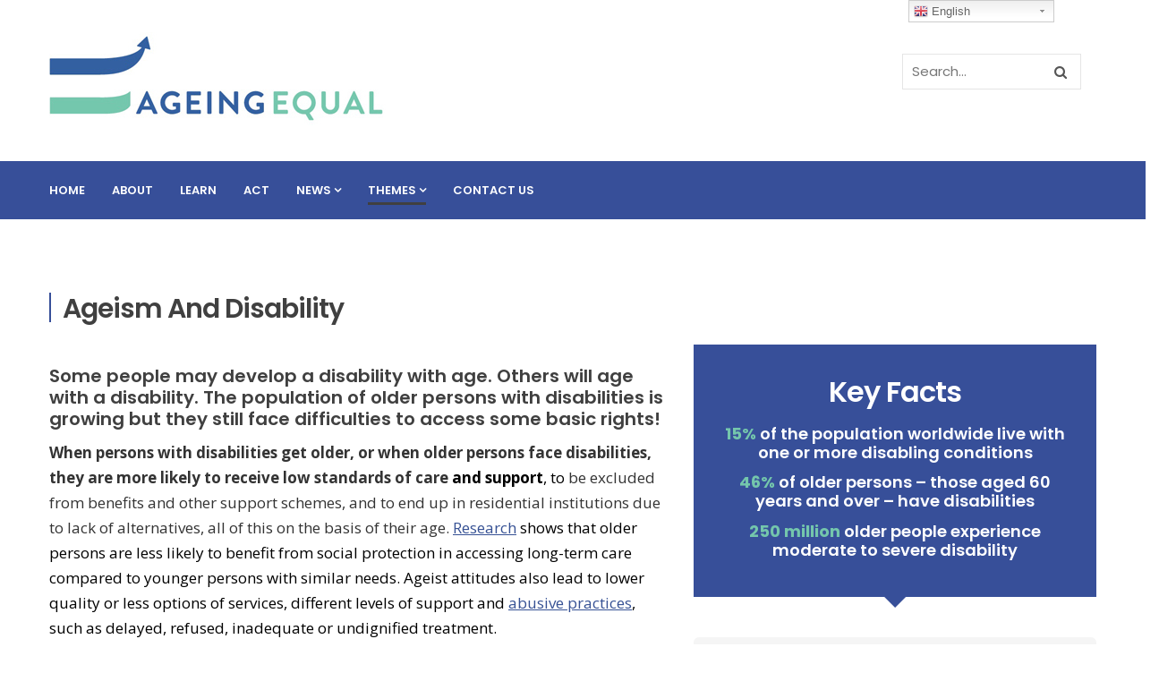

--- FILE ---
content_type: text/html; charset=UTF-8
request_url: https://ageing-equal.org/ageism-and-disability/
body_size: 23585
content:

<!DOCTYPE html>
<html lang="en-US" prefix="og: http://ogp.me/ns# fb: http://ogp.me/ns/fb#" class="no-js">
<head>
  <meta http-equiv="content-type" content="text/html; charset=UTF-8">
  <meta name="apple-touch-fullscreen" content="yes"/>
  <meta name="MobileOptimized" content="320"/>
  <meta name="viewport" content="width=device-width, initial-scale=1, maximum-scale=1, user-scalable=no">
  <link rel="profile" href="http://gmpg.org/xfn/11">
  <title>Ageism and disability &#8211; Ageing Equal</title>
<link rel='dns-prefetch' href='//www.google.com' />
<link rel='dns-prefetch' href='//fonts.googleapis.com' />
<link rel='dns-prefetch' href='//s.w.org' />
<link rel="alternate" type="application/rss+xml" title="Ageing Equal &raquo; Feed" href="https://ageing-equal.org/feed/" />
<link rel="alternate" type="application/rss+xml" title="Ageing Equal &raquo; Comments Feed" href="https://ageing-equal.org/comments/feed/" />
		<script type="text/javascript">
			window._wpemojiSettings = {"baseUrl":"https:\/\/s.w.org\/images\/core\/emoji\/13.0.1\/72x72\/","ext":".png","svgUrl":"https:\/\/s.w.org\/images\/core\/emoji\/13.0.1\/svg\/","svgExt":".svg","source":{"concatemoji":"https:\/\/ageing-equal.org\/wp-includes\/js\/wp-emoji-release.min.js?ver=5.6.16"}};
			!function(e,a,t){var n,r,o,i=a.createElement("canvas"),p=i.getContext&&i.getContext("2d");function s(e,t){var a=String.fromCharCode;p.clearRect(0,0,i.width,i.height),p.fillText(a.apply(this,e),0,0);e=i.toDataURL();return p.clearRect(0,0,i.width,i.height),p.fillText(a.apply(this,t),0,0),e===i.toDataURL()}function c(e){var t=a.createElement("script");t.src=e,t.defer=t.type="text/javascript",a.getElementsByTagName("head")[0].appendChild(t)}for(o=Array("flag","emoji"),t.supports={everything:!0,everythingExceptFlag:!0},r=0;r<o.length;r++)t.supports[o[r]]=function(e){if(!p||!p.fillText)return!1;switch(p.textBaseline="top",p.font="600 32px Arial",e){case"flag":return s([127987,65039,8205,9895,65039],[127987,65039,8203,9895,65039])?!1:!s([55356,56826,55356,56819],[55356,56826,8203,55356,56819])&&!s([55356,57332,56128,56423,56128,56418,56128,56421,56128,56430,56128,56423,56128,56447],[55356,57332,8203,56128,56423,8203,56128,56418,8203,56128,56421,8203,56128,56430,8203,56128,56423,8203,56128,56447]);case"emoji":return!s([55357,56424,8205,55356,57212],[55357,56424,8203,55356,57212])}return!1}(o[r]),t.supports.everything=t.supports.everything&&t.supports[o[r]],"flag"!==o[r]&&(t.supports.everythingExceptFlag=t.supports.everythingExceptFlag&&t.supports[o[r]]);t.supports.everythingExceptFlag=t.supports.everythingExceptFlag&&!t.supports.flag,t.DOMReady=!1,t.readyCallback=function(){t.DOMReady=!0},t.supports.everything||(n=function(){t.readyCallback()},a.addEventListener?(a.addEventListener("DOMContentLoaded",n,!1),e.addEventListener("load",n,!1)):(e.attachEvent("onload",n),a.attachEvent("onreadystatechange",function(){"complete"===a.readyState&&t.readyCallback()})),(n=t.source||{}).concatemoji?c(n.concatemoji):n.wpemoji&&n.twemoji&&(c(n.twemoji),c(n.wpemoji)))}(window,document,window._wpemojiSettings);
		</script>
		<style type="text/css">
img.wp-smiley,
img.emoji {
	display: inline !important;
	border: none !important;
	box-shadow: none !important;
	height: 1em !important;
	width: 1em !important;
	margin: 0 .07em !important;
	vertical-align: -0.1em !important;
	background: none !important;
	padding: 0 !important;
}
</style>
	<link rel='stylesheet' id='gtranslate-style-css'  href='https://ageing-equal.org/wp-content/plugins/gtranslate/gtranslate-style24.css?ver=5.6.16' type='text/css' media='all' />
<link rel='stylesheet' id='wp-block-library-css'  href='https://ageing-equal.org/wp-includes/css/dist/block-library/style.min.css?ver=5.6.16' type='text/css' media='all' />
<link rel='stylesheet' id='contact-form-7-css'  href='https://ageing-equal.org/wp-content/plugins/contact-form-7/includes/css/styles.css?ver=5.3.1' type='text/css' media='all' />
<link rel='stylesheet' id='rs-plugin-settings-css'  href='https://ageing-equal.org/wp-content/plugins/revslider/public/assets/css/rs6.css?ver=6.2.23' type='text/css' media='all' />
<style id='rs-plugin-settings-inline-css' type='text/css'>
#rs-demo-id {}
</style>
<link rel='stylesheet' id='dpsp-frontend-style-pro-css'  href='https://ageing-equal.org/wp-content/plugins/social-pug/assets/dist/style-frontend-pro.1.18.1.css?ver=1.18.1' type='text/css' media='all' />
<link rel='stylesheet' id='js_composer_front-css'  href='https://ageing-equal.org/wp-content/plugins/js_composer/assets/css/js_composer.min.css?ver=5.5.2' type='text/css' media='all' />
<link rel='stylesheet' id='kunco-fonts-css'  href='https://fonts.googleapis.com/css?family=Open+Sans:400,700%7CPoppins:400,500,600,700&#038;subset' type='text/css' media='all' />
<link rel='stylesheet' id='lightgallery-css'  href='https://ageing-equal.org/wp-content/themes/kunco/js/lightgallery/css/lightgallery.min.css?ver=5.6.16' type='text/css' media='all' />
<link rel='stylesheet' id='kunco-style-css'  href='https://ageing-equal.org/wp-content/themes/kunco/style.css?ver=5.6.16' type='text/css' media='all' />
<link rel='stylesheet' id='magnific-css'  href='https://ageing-equal.org/wp-content/themes/kunco/js/magnific/magnific-popup.css?ver=5.6.16' type='text/css' media='all' />
<link rel='stylesheet' id='owl-carousel-css'  href='https://ageing-equal.org/wp-content/themes/kunco/js/owl-carousel/assets/owl.carousel.css?ver=5.6.16' type='text/css' media='all' />
<link rel='stylesheet' id='icon-custom-css'  href='https://ageing-equal.org/wp-content/themes/kunco/css/icon-custom.css?ver=5.6.16' type='text/css' media='all' />
<link rel='stylesheet' id='icon-fontawesome-css'  href='https://ageing-equal.org/wp-content/themes/kunco/css/fontawesome/css/font-awesome.min.css?ver=5.6.16' type='text/css' media='all' />
<link rel='stylesheet' id='kunco-bootstrap-css'  href='https://ageing-equal.org/wp-content/themes/kunco/css/skins/blue/bootstrap.css?ver=1.0.13' type='text/css' media='all' />
<link rel='stylesheet' id='kunco-woocoomerce-css'  href='https://ageing-equal.org/wp-content/themes/kunco/css/skins/blue/woocommerce.css?ver=1.0.13' type='text/css' media='all' />
<link rel='stylesheet' id='kunco-template-css'  href='https://ageing-equal.org/wp-content/themes/kunco/css/skins/blue/template.css?ver=1.0.13' type='text/css' media='all' />
<link rel='stylesheet' id='gva-custom-style-css'  href='https://ageing-equal.org/wp-content/themes/kunco/css/custom_script.css?ver=5.6.16' type='text/css' media='all' />
<style id='gva-custom-style-inline-css' type='text/css'>
ul.gva-main-menu > li > a, .menu-light-style .gva-nav-menu > li > a{color: #ffffff!important;}ul.gva-main-menu > li > a:hover, ul.gva-main-menu > li > a:focus, ul.gva-main-menu > li > a:active{color: #5ec4ae!important;}div.page {background: #ffffff!important;}div.page {color: #000000;}#wp-footer {background: #74c7ad!important;}
</style>
<script type='text/javascript' src='https://ageing-equal.org/wp-includes/js/jquery/jquery.min.js?ver=3.5.1' id='jquery-core-js'></script>
<script type='text/javascript' src='https://ageing-equal.org/wp-includes/js/jquery/jquery-migrate.min.js?ver=3.3.2' id='jquery-migrate-js'></script>
<script type='text/javascript' src='https://ageing-equal.org/wp-content/plugins/revslider/public/assets/js/rbtools.min.js?ver=6.2.23' id='tp-tools-js'></script>
<script type='text/javascript' src='https://ageing-equal.org/wp-content/plugins/revslider/public/assets/js/rs6.min.js?ver=6.2.23' id='revmin-js'></script>
<script type='text/javascript' src='https://ageing-equal.org/wp-content/themes/kunco/js/bootstrap.js?ver=5.6.16' id='bootstrap-js'></script>
<script type='text/javascript' src='https://ageing-equal.org/wp-content/themes/kunco/js/countdown.js?ver=5.6.16' id='countdown-js'></script>
<script type='text/javascript' src='https://ageing-equal.org/wp-content/themes/kunco/js/count-to.js?ver=5.6.16' id='count-to-js'></script>
<script type='text/javascript' src='https://ageing-equal.org/wp-content/themes/kunco/js/jquery.appear.js?ver=5.6.16' id='appear-js'></script>
<script type='text/javascript' src='https://ageing-equal.org/wp-content/themes/kunco/js/perfect-scrollbar.jquery.min.js?ver=5.6.16' id='scrollbar-js'></script>
<script type='text/javascript' src='https://ageing-equal.org/wp-content/themes/kunco/js/owl-carousel/owl.carousel.min.js?ver=5.6.16' id='owl-carousel-js'></script>
<script type='text/javascript' src='https://ageing-equal.org/wp-content/themes/kunco/js/magnific/jquery.magnific-popup.min.js?ver=5.6.16' id='magnific-js'></script>
<script type='text/javascript' src='https://ageing-equal.org/wp-content/themes/kunco/js/scroll/jquery.scrollto.js?ver=5.6.16' id='scroll-to-js'></script>
<script type='text/javascript' src='https://ageing-equal.org/wp-content/themes/kunco/js/waypoint.js?ver=5.6.16' id='waypoint-js'></script>
<script type='text/javascript' src='https://ageing-equal.org/wp-content/themes/kunco/js/jquery.cookie.js?ver=5.6.16' id='cookie-js'></script>
<script type='text/javascript' src='https://ageing-equal.org/wp-content/themes/kunco/js/jquery.typer.js?ver=5.6.16' id='typer-js'></script>
<script type='text/javascript' src='https://ageing-equal.org/wp-content/themes/kunco/js/jquery.easypiechart.min.js?ver=5.6.16' id='easypiechart-js'></script>
<script type='text/javascript' src='https://ageing-equal.org/wp-content/themes/kunco/js/lightgallery/js/lightgallery.min.js?ver=5.6.16' id='lightgallery-js'></script>
<script type='text/javascript' src='https://ageing-equal.org/wp-content/themes/kunco/js/main.js?ver=5.6.16' id='kunco-main-js'></script>
<script type='text/javascript' src='https://ageing-equal.org/wp-content/themes/kunco/js/woocommerce.js?ver=5.6.16' id='woocommerce-theme-js'></script>
<link rel="https://api.w.org/" href="https://ageing-equal.org/wp-json/" /><link rel="alternate" type="application/json" href="https://ageing-equal.org/wp-json/wp/v2/pages/4213" /><link rel="EditURI" type="application/rsd+xml" title="RSD" href="https://ageing-equal.org/xmlrpc.php?rsd" />
<link rel="wlwmanifest" type="application/wlwmanifest+xml" href="https://ageing-equal.org/wp-includes/wlwmanifest.xml" /> 
<meta name="generator" content="WordPress 5.6.16" />
<link rel="canonical" href="https://ageing-equal.org/ageism-and-disability/" />
<link rel='shortlink' href='https://ageing-equal.org/?p=4213' />
<link rel="alternate" type="application/json+oembed" href="https://ageing-equal.org/wp-json/oembed/1.0/embed?url=https%3A%2F%2Fageing-equal.org%2Fageism-and-disability%2F" />
<link rel="alternate" type="text/xml+oembed" href="https://ageing-equal.org/wp-json/oembed/1.0/embed?url=https%3A%2F%2Fageing-equal.org%2Fageism-and-disability%2F&#038;format=xml" />

		<!-- GA Google Analytics @ https://m0n.co/ga -->
		<script>
			(function(i,s,o,g,r,a,m){i['GoogleAnalyticsObject']=r;i[r]=i[r]||function(){
			(i[r].q=i[r].q||[]).push(arguments)},i[r].l=1*new Date();a=s.createElement(o),
			m=s.getElementsByTagName(o)[0];a.async=1;a.src=g;m.parentNode.insertBefore(a,m)
			})(window,document,'script','https://www.google-analytics.com/analytics.js','ga');
			ga('create', 'UA-126324501-1', 'auto');
			ga('send', 'pageview');
		</script>

	<script> var ajaxurl = "https://ageing-equal.org/wp-admin/admin-ajax.php";</script><style type="text/css" data-source="Grow Social by Mediavine">
					@media screen and ( max-width : 720px ) {
						#dpsp-floating-sidebar.dpsp-hide-on-mobile { display: none !important; }
					}
				
					@media screen and ( max-width : 720px ) {
						.dpsp-share-text.dpsp-hide-on-mobile { display: none !important; }
					}
				</style><script> var ajaxurl = "https://ageing-equal.org/wp-admin/admin-ajax.php";</script><style type="text/css">.recentcomments a{display:inline !important;padding:0 !important;margin:0 !important;}</style><meta name="generator" content="Powered by WPBakery Page Builder - drag and drop page builder for WordPress."/>
<!--[if lte IE 9]><link rel="stylesheet" type="text/css" href="https://ageing-equal.org/wp-content/plugins/js_composer/assets/css/vc_lte_ie9.min.css" media="screen"><![endif]--><meta name="generator" content="Powered by Slider Revolution 6.2.23 - responsive, Mobile-Friendly Slider Plugin for WordPress with comfortable drag and drop interface." />
<style>
          .vc_custom_1534777196579{padding-bottom: 20px !important;}.vc_custom_1537721672926{margin-bottom: 20px !important;}
          </style><script type="text/javascript">function setREVStartSize(e){
			//window.requestAnimationFrame(function() {				 
				window.RSIW = window.RSIW===undefined ? window.innerWidth : window.RSIW;	
				window.RSIH = window.RSIH===undefined ? window.innerHeight : window.RSIH;	
				try {								
					var pw = document.getElementById(e.c).parentNode.offsetWidth,
						newh;
					pw = pw===0 || isNaN(pw) ? window.RSIW : pw;
					e.tabw = e.tabw===undefined ? 0 : parseInt(e.tabw);
					e.thumbw = e.thumbw===undefined ? 0 : parseInt(e.thumbw);
					e.tabh = e.tabh===undefined ? 0 : parseInt(e.tabh);
					e.thumbh = e.thumbh===undefined ? 0 : parseInt(e.thumbh);
					e.tabhide = e.tabhide===undefined ? 0 : parseInt(e.tabhide);
					e.thumbhide = e.thumbhide===undefined ? 0 : parseInt(e.thumbhide);
					e.mh = e.mh===undefined || e.mh=="" || e.mh==="auto" ? 0 : parseInt(e.mh,0);		
					if(e.layout==="fullscreen" || e.l==="fullscreen") 						
						newh = Math.max(e.mh,window.RSIH);					
					else{					
						e.gw = Array.isArray(e.gw) ? e.gw : [e.gw];
						for (var i in e.rl) if (e.gw[i]===undefined || e.gw[i]===0) e.gw[i] = e.gw[i-1];					
						e.gh = e.el===undefined || e.el==="" || (Array.isArray(e.el) && e.el.length==0)? e.gh : e.el;
						e.gh = Array.isArray(e.gh) ? e.gh : [e.gh];
						for (var i in e.rl) if (e.gh[i]===undefined || e.gh[i]===0) e.gh[i] = e.gh[i-1];
											
						var nl = new Array(e.rl.length),
							ix = 0,						
							sl;					
						e.tabw = e.tabhide>=pw ? 0 : e.tabw;
						e.thumbw = e.thumbhide>=pw ? 0 : e.thumbw;
						e.tabh = e.tabhide>=pw ? 0 : e.tabh;
						e.thumbh = e.thumbhide>=pw ? 0 : e.thumbh;					
						for (var i in e.rl) nl[i] = e.rl[i]<window.RSIW ? 0 : e.rl[i];
						sl = nl[0];									
						for (var i in nl) if (sl>nl[i] && nl[i]>0) { sl = nl[i]; ix=i;}															
						var m = pw>(e.gw[ix]+e.tabw+e.thumbw) ? 1 : (pw-(e.tabw+e.thumbw)) / (e.gw[ix]);					
						newh =  (e.gh[ix] * m) + (e.tabh + e.thumbh);
					}				
					if(window.rs_init_css===undefined) window.rs_init_css = document.head.appendChild(document.createElement("style"));					
					document.getElementById(e.c).height = newh+"px";
					window.rs_init_css.innerHTML += "#"+e.c+"_wrapper { height: "+newh+"px }";				
				} catch(e){
					console.log("Failure at Presize of Slider:" + e)
				}					   
			//});
		  };</script>
		<style type="text/css" id="wp-custom-css">
			.grecaptcha-badge {
opacity: 0;
}		</style>
		<noscript><style type="text/css"> .wpb_animate_when_almost_visible { opacity: 1; }</style></noscript>
<!-- START - Open Graph and Twitter Card Tags 3.1.0 -->
 <!-- Facebook Open Graph -->
  <meta property="og:locale" content="en_US"/>
  <meta property="og:site_name" content="Ageing Equal"/>
  <meta property="og:title" content="Ageism and disability"/>
  <meta property="og:url" content="https://ageing-equal.org/ageism-and-disability/"/>
  <meta property="og:type" content="article"/>
  <meta property="og:description" content="Ageism and disability"/>
  <meta property="og:image" content="http://ageing-equal.org/wp-content/uploads/2015/12/Ageing-Equal.jpg"/>
  <meta property="og:image:url" content="http://ageing-equal.org/wp-content/uploads/2015/12/Ageing-Equal.jpg"/>
  <meta property="og:image:width" content="559"/>
  <meta property="og:image:height" content="397"/>
 <!-- Google+ / Schema.org -->
  <meta itemprop="name" content="Ageism and disability"/>
  <meta itemprop="headline" content="Ageism and disability"/>
  <meta itemprop="description" content="Ageism and disability"/>
  <meta itemprop="image" content="http://ageing-equal.org/wp-content/uploads/2015/12/Ageing-Equal.jpg"/>
  <!--<meta itemprop="publisher" content="Ageing Equal"/>--> <!-- To solve: The attribute publisher.itemtype has an invalid value -->
 <!-- Twitter Cards -->
  <meta name="twitter:image" content="http://ageing-equal.org/wp-content/uploads/2015/12/Ageing-Equal.jpg"/>
  <meta name="twitter:card" content="summary_large_image"/>
 <!-- SEO -->
 <!-- Misc. tags -->
 <!-- is_singular -->
<!-- END - Open Graph and Twitter Card Tags 3.1.0 -->
	
</head>

<body class="page-template-default page page-id-4213 wpb-js-composer js-comp-ver-5.5.2 vc_responsive">
  <div class="wrapper-page"> <!--page-->
        
    <header class=" header-default header-v1">
      
      
<div class="header-mobile hidden-lg hidden-md">
  <div class="container">
    <div class="row"> 
     
      <div class="left col-xs-4">
         <div class="hidden-lg hidden-md">
   <div class="canvas-menu gva-offcanvas">
     <a class="dropdown-toggle" data-canvas=".mobile" href="#"><i class="gv-icon-103"></i></a>
   </div>
   <div class="gva-offcanvas-content mobile">
      <div class="close-canvas"><a><i class="gv-icon-8"></i></a></div>
      <div class="wp-sidebar sidebar">
         <div id="gva-mobile-menu" class="navbar-collapse"><ul id="menu-main-menu" class="nav navbar-nav gva-nav-menu gva-mobile-menu"><li id="menu-item-4006" class="menu-item menu-item-type-post_type menu-item-object-page menu-item-home menu-item-4006"><a href="https://ageing-equal.org/">Home</a></li>
<li id="menu-item-4231" class="menu-item menu-item-type-post_type menu-item-object-page menu-item-4231"><a href="https://ageing-equal.org/about/">About</a></li>
<li id="menu-item-4125" class="menu-item menu-item-type-post_type menu-item-object-page menu-item-4125"><a href="https://ageing-equal.org/learn-about-ageism/">Learn</a></li>
<li id="menu-item-4124" class="menu-item menu-item-type-post_type menu-item-object-page menu-item-4124"><a href="https://ageing-equal.org/take-action-against-ageism/">Act</a></li>
<li id="menu-item-4126" class="menu-item menu-item-type-custom menu-item-object-custom menu-item-has-children menu-item-4126"><a href="#">News<span class="caret"></span></a>
<ul class="submenu-inner ">
	<li id="menu-item-5682" class="menu-item menu-item-type-post_type menu-item-object-page menu-item-5682"><a href="https://ageing-equal.org/highlights/">Highlights</a></li>
	<li id="menu-item-4128" class="menu-item menu-item-type-post_type menu-item-object-page menu-item-4128"><a href="https://ageing-equal.org/blog/">Blog</a></li>
	<li id="menu-item-4151" class="menu-item menu-item-type-post_type menu-item-object-page menu-item-4151"><a href="https://ageing-equal.org/testimonies/">Testimonies</a></li>
	<li id="menu-item-4161" class="menu-item menu-item-type-post_type menu-item-object-page menu-item-4161"><a href="https://ageing-equal.org/good-practices/">Good Practices</a></li>
</ul>
</li>
<li id="menu-item-5209" class="menu-item menu-item-type-post_type menu-item-object-page current-menu-ancestor current-menu-parent current_page_parent current_page_ancestor menu-item-has-children menu-item-5209"><a href="https://ageing-equal.org/themes/">Themes<span class="caret"></span></a>
<ul class="submenu-inner ">
	<li id="menu-item-4496" class="menu-item menu-item-type-post_type menu-item-object-page menu-item-4496"><a href="https://ageing-equal.org/ageism-and-gender/">Ageism and gender</a></li>
	<li id="menu-item-4497" class="menu-item menu-item-type-post_type menu-item-object-page menu-item-4497"><a href="https://ageing-equal.org/ageism-and-social-rights/">Ageism and social rights</a></li>
	<li id="menu-item-4498" class="menu-item menu-item-type-post_type menu-item-object-page menu-item-4498"><a href="https://ageing-equal.org/ageism-and-migration/">Ageism and migration</a></li>
	<li id="menu-item-4499" class="menu-item menu-item-type-post_type menu-item-object-page menu-item-4499"><a href="https://ageing-equal.org/ageism-and-intergenerational-solidarity/">Ageism and intergenerational solidarity</a></li>
	<li id="menu-item-4500" class="menu-item menu-item-type-post_type menu-item-object-page menu-item-4500"><a href="https://ageing-equal.org/ageism-and-sexuality/">Ageism and sexuality</a></li>
	<li id="menu-item-4501" class="menu-item menu-item-type-post_type menu-item-object-page menu-item-4501"><a href="https://ageing-equal.org/ageism-and-race/">Ageism and race</a></li>
	<li id="menu-item-4502" class="menu-item menu-item-type-post_type menu-item-object-page menu-item-4502"><a href="https://ageing-equal.org/ageism-and-abuse/">Ageism and abuse</a></li>
	<li id="menu-item-4503" class="menu-item menu-item-type-post_type menu-item-object-page menu-item-4503"><a href="https://ageing-equal.org/ageism-and-participation/">Ageism and participation</a></li>
	<li id="menu-item-4504" class="menu-item menu-item-type-post_type menu-item-object-page current-menu-item page_item page-item-4213 current_page_item menu-item-4504"><a href="https://ageing-equal.org/ageism-and-disability/">Ageism and disability</a></li>
</ul>
</li>
<li id="menu-item-4518" class="menu-item menu-item-type-post_type menu-item-object-page menu-item-4518"><a href="https://ageing-equal.org/contact-us/">Contact Us</a></li>
</ul></div>         <div class="after-offcanvas">
                     </div>    
     </div>
   </div>
</div>      </div>

      <div class="center text-center col-xs-4">
        <div class="logo-menu">
          <a href="https://ageing-equal.org/">
            <img src="https://ageing-equal.org/wp-content/uploads/2015/12/AgeingEqual_Logo_vertical.jpg" alt="Ageing Equal" />
          </a>
        </div>
      </div>


        <div class="right col-xs-4">
                    <div class="main-search gva-search">
            <a class="control-search"><i class="fa fa-search"></i></a>
            <div class="gva-search-content search-content">
              <div class="search-content-inner">
                <div class="content-inner">
<form method="get" class="searchform gva-main-search" action="https://ageing-equal.org/">
	<div class="gva-search">
		<input name="s" maxlength="40" class="form-control input-large input-search" type="text" size="20" placeholder="Search...">
		<span class="input-group-addon input-large btn-search">
			<input type="submit" class="fa" value="&#xf002;" />
		</span>
	</div>
</form>
</div>  
              </div>  
            </div>
          </div>
        </div> 
       
    </div>  
  </div>  
</div>
      <div class="header-top hidden-xs hidden-sm">
        <div class="container"> 
          <div class="main-header-inner clearfix">
            <div class="logo">
              <a class="logo-theme" href="https://ageing-equal.org/">
                <img src="https://ageing-equal.org/wp-content/uploads/2015/12/AgeingEqual_Logo.jpg" alt="Ageing Equal" />
              </a>
            </div>
            <div class="quick-menu">
                          </div>
            <div class="header-right">
                            <div class="main-search gva-search quick-search ">
                <div class="search-content-inner">
                  <div class="content-inner">
<form method="get" class="searchform gva-main-search" action="https://ageing-equal.org/">
	<div class="gva-search">
		<input name="s" maxlength="40" class="form-control input-large input-search" type="text" size="20" placeholder="Search...">
		<span class="input-group-addon input-large btn-search">
			<input type="submit" class="fa" value="&#xf002;" />
		</span>
	</div>
</form>
</div>  
                </div>
              </div>
              
              <div class="mini-cart-header cart-v2">
                  
              </div> 
            </div>
          </div>
        </div>
      </div>

      <div class="hidden-xs hidden-sm gv-sticky-menu">
        <div class="header-bottom">
                      <div class="container">
            <div class="header-bottom-inner">
              <div class="main-menu-inner">
                <div class="content-innter clearfix">
                  <div id="gva-mainmenu" class="main-menu">
                    <div id="gva-main-menu" class="navbar-collapse"><ul id="menu-main-menu-1" class="nav navbar-nav gva-nav-menu gva-main-menu"><li class="menu-item menu-item-type-post_type menu-item-object-page menu-item-home menu-item-4006"><a href="https://ageing-equal.org/">Home</a></li>
<li class="menu-item menu-item-type-post_type menu-item-object-page menu-item-4231"><a href="https://ageing-equal.org/about/">About</a></li>
<li class="menu-item menu-item-type-post_type menu-item-object-page menu-item-4125"><a href="https://ageing-equal.org/learn-about-ageism/">Learn</a></li>
<li class="menu-item menu-item-type-post_type menu-item-object-page menu-item-4124"><a href="https://ageing-equal.org/take-action-against-ageism/">Act</a></li>
<li class="menu-item menu-item-type-custom menu-item-object-custom menu-item-has-children menu-item-4126"><a href="#">News<span class="caret"></span></a>
<ul class="submenu-inner ">
	<li class="menu-item menu-item-type-post_type menu-item-object-page menu-item-5682"><a href="https://ageing-equal.org/highlights/">Highlights</a></li>
	<li class="menu-item menu-item-type-post_type menu-item-object-page menu-item-4128"><a href="https://ageing-equal.org/blog/">Blog</a></li>
	<li class="menu-item menu-item-type-post_type menu-item-object-page menu-item-4151"><a href="https://ageing-equal.org/testimonies/">Testimonies</a></li>
	<li class="menu-item menu-item-type-post_type menu-item-object-page menu-item-4161"><a href="https://ageing-equal.org/good-practices/">Good Practices</a></li>
</ul>
</li>
<li class="menu-item menu-item-type-post_type menu-item-object-page current-menu-ancestor current-menu-parent current_page_parent current_page_ancestor menu-item-has-children menu-item-5209"><a href="https://ageing-equal.org/themes/">Themes<span class="caret"></span></a>
<ul class="submenu-inner ">
	<li class="menu-item menu-item-type-post_type menu-item-object-page menu-item-4496"><a href="https://ageing-equal.org/ageism-and-gender/">Ageism and gender</a></li>
	<li class="menu-item menu-item-type-post_type menu-item-object-page menu-item-4497"><a href="https://ageing-equal.org/ageism-and-social-rights/">Ageism and social rights</a></li>
	<li class="menu-item menu-item-type-post_type menu-item-object-page menu-item-4498"><a href="https://ageing-equal.org/ageism-and-migration/">Ageism and migration</a></li>
	<li class="menu-item menu-item-type-post_type menu-item-object-page menu-item-4499"><a href="https://ageing-equal.org/ageism-and-intergenerational-solidarity/">Ageism and intergenerational solidarity</a></li>
	<li class="menu-item menu-item-type-post_type menu-item-object-page menu-item-4500"><a href="https://ageing-equal.org/ageism-and-sexuality/">Ageism and sexuality</a></li>
	<li class="menu-item menu-item-type-post_type menu-item-object-page menu-item-4501"><a href="https://ageing-equal.org/ageism-and-race/">Ageism and race</a></li>
	<li class="menu-item menu-item-type-post_type menu-item-object-page menu-item-4502"><a href="https://ageing-equal.org/ageism-and-abuse/">Ageism and abuse</a></li>
	<li class="menu-item menu-item-type-post_type menu-item-object-page menu-item-4503"><a href="https://ageing-equal.org/ageism-and-participation/">Ageism and participation</a></li>
	<li class="menu-item menu-item-type-post_type menu-item-object-page current-menu-item page_item page-item-4213 current_page_item menu-item-4504"><a href="https://ageing-equal.org/ageism-and-disability/">Ageism and disability</a></li>
</ul>
</li>
<li class="menu-item menu-item-type-post_type menu-item-object-page menu-item-4518"><a href="https://ageing-equal.org/contact-us/">Contact Us</a></li>
</ul></div>                  </div>
                </div> 
              </div> 
                          </div>
          </div>  
        </div>
      </div> 

    </header>
        
    <div id="page-content"> <!--page content-->
      

  <div id="wp-main-content" class="clearfix main-page title-layout-standard">
      <div class="container-layout-content container-full">
    <div class="content-page-wrap">
             <div class="main-page-content base-layout row has-no-sidebar">
          
            <div class="content-page col-lg-12 col-md-12 col-sm-12 col-xs-12">
              <div class="content-page-inner">   
                      <div class="clearfix post-4213 page type-page status-publish hentry" id="4213">

         
        
        <div class="vc_wpb_row_inner  "><div class="vc_row wpb_row vc_row-fluid row-container"><div class="container"><div class="row "><div class="wpb_column vc_column_container vc_col-sm-3/5"><div class="vc_column-inner "><div class="wpb_wrapper">
<div class="widget gsc-heading  align-left style-2 text-dark">
   <div class="heading-top">
            <h2 class="title"><span>Ageism and disability</span></h2>   </div>   
   </div>
<div class="vc_row wpb_row vc_inner vc_row-fluid"><div class="wpb_column vc_column_container vc_col-sm-12"><div class="vc_column-inner "><div class="wpb_wrapper">
	<div class="wpb_text_column wpb_content_element " >
		<div class="wpb_wrapper">
			<h3>Some people may develop a disability with age. Others will age with a disability. The population of older persons with disabilities is growing but they still face difficulties to access some basic rights!</h3>
<p><strong><span style="color: #333333;">When persons with disabilities get older, or when older persons face disabilities, they are more likely to receive low standards of care</span> and support</strong>, to<span style="color: #333333;"> be excluded from benefits and other support schemes, and to end up in residential institutions due to lack of alternatives, all of this on the basis of their age. </span><span style="text-decoration: underline;"><span style="color: #365194; text-decoration: underline;"><a style="color: #365194; text-decoration: underline;" href="https://social.un.org/ageing-working-group/documents/eighth/Inputs%20NHRIs/EuropeanNetworkofNationalHumanRightsInstitutions-1.pdf" target="_blank" rel="noopener noreferrer">Research</a></span></span> shows that older persons are less likely to benefit from social protection in accessing long-term care compared to younger persons with similar needs. Ageist attitudes also lead to lower quality or less options of services, different levels of support and <span style="color: #365194;"><a style="color: #365194;" href="https://www.equalityhumanrights.com/en/publication-download/close-home-inquiry-older-people-and-human-rights-home-care" target="_blank" rel="noopener noreferrer"><span style="text-decoration: underline;">abusive practices</span></a></span>, such as delayed, refused, inadequate or undignified treatment.</p>
<p><strong>Adults with disabilities may also lose some support upon reaching a certain age</strong>, priority being given to aspects deemed essential – such as personal care and medical needs – rather than participation in community life. The right to personal assistance that provides access to necessary support so that people with disabilities are able to live independently is often <span style="text-decoration: underline;"><span style="color: #365194; text-decoration: underline;"><a style="color: #365194; text-decoration: underline;" href="https://social.un.org/ageing-working-group/documents/ninth/Inputs%20NGOs/ENIL_Autonomy.pdf" target="_blank" rel="noopener noreferrer">limited to those of working age</a></span></span>. Similarly, individuals may lose the right to receive a mobility allowance and financial support for adjusted cars <a href="https://age-platform.eu/sites/default/files/AGE_input_Draft_GCArt5_CRPD.pdf" target="_blank" rel="noopener noreferrer"><span style="text-decoration: underline;"><span style="color: #365194; text-decoration: underline;">beyond a certain age</span></span></a>. In some countries access to medical rehabilitation <a href="https://age-platform.eu/sites/default/files/AGE_input_Draft_GCArt5_CRPD.pdf" target="_blank" rel="noopener noreferrer"><span style="text-decoration: underline;"><span style="color: #365194; text-decoration: underline;">ends at the age of 65</span></span></a>.</p>
<p><strong>Besides, caregivers of older people sometimes have access to less support or rights.</strong> For instance, in some countries <a href="https://www.age-platform.eu/sites/default/files/AGE_IntergenerationalSolidarity_Position_on_Structural_Ageism2016.pdf" target="_blank" rel="noopener noreferrer"><span style="text-decoration: underline;"><span style="color: #365194; text-decoration: underline;">respite care</span></span></a> is given to workers when their spouse or children need care but not in the case of an older relative needing assistance. Moreover, older persons with disabilities are at the highest <a href="http://www.helpage.org/newsroom/latest-news/less-than-1-of-humanitarian-financing-targets-older-peopleand-people-with-disabilities/" target="_blank" rel="noopener noreferrer"><span style="text-decoration: underline;"><span style="color: #365194; text-decoration: underline;">risk of exclusion during humanitarian emergencies</span></span></a>. They are often invisible in interventions, their needs are rarely met and they face particular threats to their safety, security and ability to survive. These examples are particularly troubling as support needs for a 70 year old are no different from when that person was 30.</p>
<p><strong>However, when support in older age is limited, the risk of reducing the individual’s quality of life and ability to remain independent, as well as the likelihood of poverty increase.</strong> Addressing disability among older persons thus entails also to consider disabling environments such as transport, built environment and outdoor spaces.</p>
<h2><strong>This theme is about ageism and disability. </strong><strong>Read the blog posts of our partners, testimonies, and <a href="https://twitter.com/hashtag/AgeingEqual?src=hash" target="_blank" rel="noopener noreferrer"><span style="text-decoration: underline;"><span style="color: #365194; text-decoration: underline;">add your voice by using the hashtag #AgeingEqual</span></span></a> or <a href="https://ageing-equal.org/contact-us/" target="_blank" rel="noopener noreferrer"><span style="text-decoration: underline;"><span style="color: #365194; text-decoration: underline;">submit your own stories online</span></span></a>.</strong></h2>

		</div>
	</div>
</div></div></div></div></div></div></div><div class="wpb_column vc_column_container vc_col-sm-2/5"><div class="vc_column-inner "><div class="wpb_wrapper">
<div class="widget gsc-heading  align-center style-default text-dark">
   <div class="heading-top">
               </div>   
   </div>

<div class="widget gsc-heading  align-center style-default text-dark">
   <div class="heading-top">
               </div>   
   </div>

<div class="widget gsc-heading  align-center style-3 text-light">
   <div class="heading-top">
            <h2 class="title"><span>Key Facts</span></h2>   </div>   
   <div class="title-desc"></p>
<h4><span style="color: #74c6ac"><strong>15%</strong></span><span style="color: #ffffff"> of the population worldwide live with one or more disabling conditions</span></h4>
<h4><span style="color: #000000"><span style="color: #74c6ac"><strong>46%</strong></span> <span style="color: #ffffff">of older persons – those aged 60 years and over – have disabilities</span> </span></h4>
<h4><span style="color: #000000"><span style="color: #74c6ac"><strong>250 million</strong></span> <span style="color: #ffffff">older people experience moderate to severe disability</span></span></h4>
<p></div></div>

      <div class="widget gsc-icon-box text-dark top-center  box-background" style="background:#f5f5f5">
      
      <div class="highlight_content">
        <div class="title">
          <a href="https://age-platform.eu/special-briefing/assistive-technologies-and-robots-age-welcomes-new-un-independent-expert%E2%80%99s-report">             Can robotics and assistive technologies help people with disabilities fully enjoy their rights?           </a>         </div>
                  <div class="desc">Read the U.N. Independent Expert report</div>
           
      </div>

          </div> 
     

  
<div class="widget gsc-heading  align-center style-default text-dark">
   <div class="heading-top">
               </div>   
   </div>

	<div  class="wpb_single_image wpb_content_element vc_align_left">
		
		<figure class="wpb_wrapper vc_figure">
			<div class="vc_single_image-wrapper   vc_box_border_grey"><img width="750" height="510" src="https://ageing-equal.org/wp-content/uploads/2018/12/jaime-top-349555-unsplash-750x510.jpg" class="vc_single_image-img attachment-medium" alt="Photo by jaime-top on Unsplash" loading="lazy" /></div>
		</figure>
	</div>

<div class="widget gsc-heading  align-center style-default text-dark">
   <div class="heading-top">
               </div>   
   </div>

      <div class="widget gsc-icon-box text-dark top-center  box-background" style="background:#f5f5f5">
              <div class="highlight-icon">
                                <span class="icon-image icon-container"><img src="https://ageing-equal.org/wp-content/uploads/2018/12/048-education-e1543664437624.png" alt=""/> </span>
                  </div>
      
      <div class="highlight_content">
        <div class="title">
          <a href="https://ageing-equal.org/rethinking-care-for-older-people-through-the-lens-of-disability-policies/">                        </a>         </div>
                  <div class="desc">The Convention on the Rights of Persons with Disabilities contains a number of articles which are crucial to address disabling environments and adopt a human-rights perspective</div>
           
      </div>

          </div> 
     

  </div></div></div></div></div></div></div><div class="vc_wpb_row_inner  "><div class="vc_row wpb_row vc_row-fluid row-container"><div class="container"><div class="row "><div class="wpb_column vc_column_container vc_col-sm-12"><div class="vc_column-inner "><div class="wpb_wrapper">
<div class="widget gsc-heading  align-left-2 style-default text-dark">
   <div class="heading-top">
      <div class="sub-title"><span>Ageism and disability</span></div>      <h2 class="title"><span>News</span></h2>   </div>   
   <div class="title-desc"><a class="btn-theme" href="https://ageing-equal.org/category/ageism-and-disability/">View All</a></div></div>

<div class="widget gva-blogs-carousel blog-grid-style section-blog style-1 ">
  
  <div class="widget-content">
        <div class="init-carousel-owl owl-carousel" data-items="4" data-items_lg="4" data-items_md="3" data-items_sm="2" data-items_xs="2" data-loop="1" data-speed="1000" data-auto_play="1" data-auto_play_speed="1000" data-auto_play_timeout="3000" data-auto_play_hover="1" data-navigation="1" data-rewind_nav="1" data-pagination="1" data-mouse_drag="1" data-touch_drag="1" >
              <article class="post">
                                    <div class="entry-thumb">
                <a href="https://ageing-equal.org/i-have-more-time-for-other-things-now/">
                  <img width="780" height="550" src="https://ageing-equal.org/wp-content/uploads/2019/10/Jacqueline-Pareys-for-web-780x550.jpg" class="attachment-kunco_medium size-kunco_medium wp-post-image" alt="Jacqueline Pareys" loading="lazy" />                </a>
              </div>
                                <div class="entry-content">
            <div class="content-inner">
              <div class="content-top entry-meta">
                                  <span class="cat-links"><a href="https://ageing-equal.org/category/ageism/" rel="category tag">Ageism</a>, <a href="https://ageing-equal.org/category/ageism-and-disability/" rel="category tag">Ageism and Disability</a>, <a href="https://ageing-equal.org/category/testimonies/" rel="category tag">Testimonies</a></span>
                  <span class="line"></span>
                              <span class="entry-date"><a href="https://ageing-equal.org/i-have-more-time-for-other-things-now/" rel="bookmark"><time class="entry-date" datetime="2019-10-01T23:42:10+02:00">October 1, 2019</time></a></span>              </div>  
                              <h5 class="entry-title">
                  <a href="https://ageing-equal.org/i-have-more-time-for-other-things-now/">&#8220;I have more time for other things now&#8221;</a>
                </h5>
                            
                              <div class="entry-body">
                  Inclusion Europe interviewed Jacqueline Pareys, 65, who worked long years for Inclusion Europe as an office                </div>
                          </div>  
          </div>
        </article>
              <article class="post">
                                    <div class="entry-thumb">
                <a href="https://ageing-equal.org/too-old-to-matter-2/">
                  <img width="780" height="550" src="https://ageing-equal.org/wp-content/uploads/2019/06/alex-boyd-260336-unsplash-780x550.jpg" class="attachment-kunco_medium size-kunco_medium wp-post-image" alt="Older woman receiving support" loading="lazy" />                </a>
              </div>
                                <div class="entry-content">
            <div class="content-inner">
              <div class="content-top entry-meta">
                                  <span class="cat-links"><a href="https://ageing-equal.org/category/ageism/" rel="category tag">Ageism</a>, <a href="https://ageing-equal.org/category/ageism-and-abuse/" rel="category tag">Ageism and Abuse</a>, <a href="https://ageing-equal.org/category/ageism-and-disability/" rel="category tag">Ageism and Disability</a>, <a href="https://ageing-equal.org/category/testimonies/" rel="category tag">Testimonies</a></span>
                  <span class="line"></span>
                              <span class="entry-date"><a href="https://ageing-equal.org/too-old-to-matter-2/" rel="bookmark"><time class="entry-date" datetime="2019-06-12T15:51:46+02:00">June 12, 2019</time></a></span>              </div>  
                              <h5 class="entry-title">
                  <a href="https://ageing-equal.org/too-old-to-matter-2/">&#8220;Too old to matter&#8221;</a>
                </h5>
                            
                              <div class="entry-body">
                  Anna is 85 years old and despite some cognitive impairment and mobility issues she still lives                </div>
                          </div>  
          </div>
        </article>
              <article class="post">
                                    <div class="entry-thumb">
                <a href="https://ageing-equal.org/at-64-im-eligible-at-65-im-not/">
                  <img width="780" height="550" src="https://ageing-equal.org/wp-content/uploads/2019/06/kamila-maciejewska-1379751-unsplash-780x550.jpg" class="attachment-kunco_medium size-kunco_medium wp-post-image" alt="Two persons crossing the street supporting each other" loading="lazy" />                </a>
              </div>
                                <div class="entry-content">
            <div class="content-inner">
              <div class="content-top entry-meta">
                                  <span class="cat-links"><a href="https://ageing-equal.org/category/ageism/" rel="category tag">Ageism</a>, <a href="https://ageing-equal.org/category/ageism-and-disability/" rel="category tag">Ageism and Disability</a>, <a href="https://ageing-equal.org/category/ageism-and-social-rights/" rel="category tag">Ageism and Social Rights</a>, <a href="https://ageing-equal.org/category/testimonies/" rel="category tag">Testimonies</a></span>
                  <span class="line"></span>
                              <span class="entry-date"><a href="https://ageing-equal.org/at-64-im-eligible-at-65-im-not/" rel="bookmark"><time class="entry-date" datetime="2019-06-12T15:22:43+02:00">June 12, 2019</time></a></span>              </div>  
                              <h5 class="entry-title">
                  <a href="https://ageing-equal.org/at-64-im-eligible-at-65-im-not/">&#8220;At 64, I’m eligible, at 65 I’m not&#8221;</a>
                </h5>
                            
                              <div class="entry-body">
                  Joan had a stroke at the age of 63 leading to acquired brain injury. After initially                </div>
                          </div>  
          </div>
        </article>
              <article class="post">
                                    <div class="entry-thumb">
                <a href="https://ageing-equal.org/dementia-as-a-disability/">
                  <img width="780" height="550" src="https://ageing-equal.org/wp-content/uploads/2018/12/kenny-luo-714210-unsplash-780x550.jpg" class="attachment-kunco_medium size-kunco_medium wp-post-image" alt="Photo by kenny-luo on Unsplash" loading="lazy" />                </a>
              </div>
                                <div class="entry-content">
            <div class="content-inner">
              <div class="content-top entry-meta">
                                  <span class="cat-links"><a href="https://ageing-equal.org/category/ageism/" rel="category tag">Ageism</a>, <a href="https://ageing-equal.org/category/ageism-and-disability/" rel="category tag">Ageism and Disability</a>, <a href="https://ageing-equal.org/category/blogposts/" rel="category tag">Blogposts</a></span>
                  <span class="line"></span>
                              <span class="entry-date"><a href="https://ageing-equal.org/dementia-as-a-disability/" rel="bookmark"><time class="entry-date" datetime="2018-12-07T15:40:28+02:00">December 7, 2018</time></a></span>              </div>  
                              <h5 class="entry-title">
                  <a href="https://ageing-equal.org/dementia-as-a-disability/">Dementia as a disability</a>
                </h5>
                            
                              <div class="entry-body">
                  Because of their age and condition, people living with dementia have struggled to access disability support. Dianne                </div>
                          </div>  
          </div>
        </article>
              <article class="post">
                                    <div class="entry-thumb">
                <a href="https://ageing-equal.org/disability-an-issue-for-all-ages/">
                  <img width="780" height="550" src="https://ageing-equal.org/wp-content/uploads/2018/12/michal-dolnik-1122777-unsplash-780x550.jpg" class="attachment-kunco_medium size-kunco_medium wp-post-image" alt="Photo by michal-dolnik on Unsplash" loading="lazy" />                </a>
              </div>
                                <div class="entry-content">
            <div class="content-inner">
              <div class="content-top entry-meta">
                                  <span class="cat-links"><a href="https://ageing-equal.org/category/ageism/" rel="category tag">Ageism</a>, <a href="https://ageing-equal.org/category/ageism-and-disability/" rel="category tag">Ageism and Disability</a>, <a href="https://ageing-equal.org/category/blogposts/" rel="category tag">Blogposts</a></span>
                  <span class="line"></span>
                              <span class="entry-date"><a href="https://ageing-equal.org/disability-an-issue-for-all-ages/" rel="bookmark"><time class="entry-date" datetime="2018-12-06T15:43:54+02:00">December 6, 2018</time></a></span>              </div>  
                              <h5 class="entry-title">
                  <a href="https://ageing-equal.org/disability-an-issue-for-all-ages/">Disability, an Issue for All Ages</a>
                </h5>
                            
                              <div class="entry-body">
                  Building on the results of a recent study on physical or sensory disability in older age,                </div>
                          </div>  
          </div>
        </article>
              <article class="post">
                                    <div class="entry-thumb">
                <a href="https://ageing-equal.org/collision-of-concepts/">
                  <img width="780" height="550" src="https://ageing-equal.org/wp-content/uploads/2018/12/raphael-ferraz-448422-unsplash-Copy-780x550.jpg" class="attachment-kunco_medium size-kunco_medium wp-post-image" alt="Photo by raphael-ferraz on Unsplash" loading="lazy" />                </a>
              </div>
                                <div class="entry-content">
            <div class="content-inner">
              <div class="content-top entry-meta">
                                  <span class="cat-links"><a href="https://ageing-equal.org/category/ageism/" rel="category tag">Ageism</a>, <a href="https://ageing-equal.org/category/ageism-and-disability/" rel="category tag">Ageism and Disability</a>, <a href="https://ageing-equal.org/category/testimonies/" rel="category tag">Testimonies</a></span>
                  <span class="line"></span>
                              <span class="entry-date"><a href="https://ageing-equal.org/collision-of-concepts/" rel="bookmark"><time class="entry-date" datetime="2018-12-05T16:06:11+02:00">December 5, 2018</time></a></span>              </div>  
                              <h5 class="entry-title">
                  <a href="https://ageing-equal.org/collision-of-concepts/">&#8216;Collision of Concepts&#8217;</a>
                </h5>
                            
                              <div class="entry-body">
                  Peter is a strong self-advocate of persons with reduced mobility. Not all problems have a digital                </div>
                          </div>  
          </div>
        </article>
              <article class="post">
                                    <div class="entry-thumb">
                <a href="https://ageing-equal.org/the-freedom-to-make-your-own-choices/">
                  <img width="780" height="550" src="https://ageing-equal.org/wp-content/uploads/2018/12/joyce-huis-280682-unsplash-780x550.jpg" class="attachment-kunco_medium size-kunco_medium wp-post-image" alt="Photo by joyce-huis on Unsplash" loading="lazy" />                </a>
              </div>
                                <div class="entry-content">
            <div class="content-inner">
              <div class="content-top entry-meta">
                                  <span class="cat-links"><a href="https://ageing-equal.org/category/ageism/" rel="category tag">Ageism</a>, <a href="https://ageing-equal.org/category/ageism-and-disability/" rel="category tag">Ageism and Disability</a>, <a href="https://ageing-equal.org/category/blogposts/" rel="category tag">Blogposts</a></span>
                  <span class="line"></span>
                              <span class="entry-date"><a href="https://ageing-equal.org/the-freedom-to-make-your-own-choices/" rel="bookmark"><time class="entry-date" datetime="2018-12-04T18:38:00+02:00">December 4, 2018</time></a></span>              </div>  
                              <h5 class="entry-title">
                  <a href="https://ageing-equal.org/the-freedom-to-make-your-own-choices/">The Freedom to Make Your Own Choices</a>
                </h5>
                            
                              <div class="entry-body">
                  We are closing out the Ageing Equal Campaign with the 70th Anniversary of the Universal Declaration                </div>
                          </div>  
          </div>
        </article>
              <article class="post">
                                    <div class="entry-thumb">
                <a href="https://ageing-equal.org/shared-stigma-separate-silos/">
                  <img width="780" height="550" src="https://ageing-equal.org/wp-content/uploads/2018/12/alicia-bremmers-1103502-unsplash-780x550.jpg" class="attachment-kunco_medium size-kunco_medium wp-post-image" alt="Photo by alicia-bremmers on Unsplash" loading="lazy" />                </a>
              </div>
                                <div class="entry-content">
            <div class="content-inner">
              <div class="content-top entry-meta">
                                  <span class="cat-links"><a href="https://ageing-equal.org/category/ageism/" rel="category tag">Ageism</a>, <a href="https://ageing-equal.org/category/ageism-and-disability/" rel="category tag">Ageism and Disability</a>, <a href="https://ageing-equal.org/category/blogposts/" rel="category tag">Blogposts</a></span>
                  <span class="line"></span>
                              <span class="entry-date"><a href="https://ageing-equal.org/shared-stigma-separate-silos/" rel="bookmark"><time class="entry-date" datetime="2018-12-04T17:50:53+02:00">December 4, 2018</time></a></span>              </div>  
                              <h5 class="entry-title">
                  <a href="https://ageing-equal.org/shared-stigma-separate-silos/">Shared stigma, separate silos: more on the intersection of ageism + ableism</a>
                </h5>
                            
                              <div class="entry-body">
                  People with disabilities come in all ages, and almost all of us encounter some change in                </div>
                          </div>  
          </div>
        </article>
              <article class="post">
                                    <div class="entry-thumb">
                <a href="https://ageing-equal.org/ageism-and-deafness-a-danish-good-practice-example/">
                  <img width="780" height="550" src="https://ageing-equal.org/wp-content/uploads/2018/11/ben-konfrst-1139846-unsplash-780x550.jpg" class="attachment-kunco_medium size-kunco_medium wp-post-image" alt="Photo by ben-konfrst on Unsplash" loading="lazy" />                </a>
              </div>
                                <div class="entry-content">
            <div class="content-inner">
              <div class="content-top entry-meta">
                                  <span class="cat-links"><a href="https://ageing-equal.org/category/ageism/" rel="category tag">Ageism</a>, <a href="https://ageing-equal.org/category/ageism-and-disability/" rel="category tag">Ageism and Disability</a>, <a href="https://ageing-equal.org/category/good-practices/" rel="category tag">Good Practices</a></span>
                  <span class="line"></span>
                              <span class="entry-date"><a href="https://ageing-equal.org/ageism-and-deafness-a-danish-good-practice-example/" rel="bookmark"><time class="entry-date" datetime="2018-12-01T12:46:13+02:00">December 1, 2018</time></a></span>              </div>  
                              <h5 class="entry-title">
                  <a href="https://ageing-equal.org/ageism-and-deafness-a-danish-good-practice-example/">Ageism and deafness: a Danish good practice example</a>
                </h5>
                            
                              <div class="entry-body">
                  Many old deaf people live alone and isolated. The communication between old deaf people and their                </div>
                          </div>  
          </div>
        </article>
              <article class="post">
                                    <div class="entry-thumb">
                <a href="https://ageing-equal.org/access-to-sign-language-and-sign-language-environments-is-a-necessity-for-deaf-seniors-living-in-retirement-homes/">
                  <img width="780" height="550" src="https://ageing-equal.org/wp-content/uploads/2018/11/andrei-lazarev-638610-unsplash-780x550.jpg" class="attachment-kunco_medium size-kunco_medium wp-post-image" alt="Photo by andrei-lazarev on Unsplash" loading="lazy" />                </a>
              </div>
                                <div class="entry-content">
            <div class="content-inner">
              <div class="content-top entry-meta">
                                  <span class="cat-links"><a href="https://ageing-equal.org/category/ageism/" rel="category tag">Ageism</a>, <a href="https://ageing-equal.org/category/ageism-and-disability/" rel="category tag">Ageism and Disability</a>, <a href="https://ageing-equal.org/category/blogposts/" rel="category tag">Blogposts</a></span>
                  <span class="line"></span>
                              <span class="entry-date"><a href="https://ageing-equal.org/access-to-sign-language-and-sign-language-environments-is-a-necessity-for-deaf-seniors-living-in-retirement-homes/" rel="bookmark"><time class="entry-date" datetime="2018-12-01T12:44:14+02:00">December 1, 2018</time></a></span>              </div>  
                              <h5 class="entry-title">
                  <a href="https://ageing-equal.org/access-to-sign-language-and-sign-language-environments-is-a-necessity-for-deaf-seniors-living-in-retirement-homes/">Access to sign language and sign language environments is a necessity for deaf seniors living in retirement homes!</a>
                </h5>
                            
                              <div class="entry-body">
                  The European Union of the Deaf highlights that officially recognizing national sign languages is important action                </div>
                          </div>  
          </div>
        </article>
              <article class="post">
                                    <div class="entry-thumb">
                <a href="https://ageing-equal.org/dementia-does-not-mean-the-end-of-my-world/">
                  <img width="780" height="550" src="https://ageing-equal.org/wp-content/uploads/2018/11/frederica-diamanta-977089-unsplash-780x550.jpg" class="attachment-kunco_medium size-kunco_medium wp-post-image" alt="Photo by frederica-diamanta on Unsplash" loading="lazy" />                </a>
              </div>
                                <div class="entry-content">
            <div class="content-inner">
              <div class="content-top entry-meta">
                                  <span class="cat-links"><a href="https://ageing-equal.org/category/ageism/" rel="category tag">Ageism</a>, <a href="https://ageing-equal.org/category/ageism-and-disability/" rel="category tag">Ageism and Disability</a>, <a href="https://ageing-equal.org/category/testimonies/" rel="category tag">Testimonies</a></span>
                  <span class="line"></span>
                              <span class="entry-date"><a href="https://ageing-equal.org/dementia-does-not-mean-the-end-of-my-world/" rel="bookmark"><time class="entry-date" datetime="2018-12-01T11:45:31+02:00">December 1, 2018</time></a></span>              </div>  
                              <h5 class="entry-title">
                  <a href="https://ageing-equal.org/dementia-does-not-mean-the-end-of-my-world/">&#8216;Dementia does not mean the end of my world&#8217;</a>
                </h5>
                            
                              <div class="entry-body">
                  Carol is a member of the European Working Group of People with Dementia from Scotland. She                </div>
                          </div>  
          </div>
        </article>
              <article class="post">
                                    <div class="entry-thumb">
                <a href="https://ageing-equal.org/what-will-happen-once-were-not-there-anymore-we-think-a-lot-about-it/">
                  <img width="780" height="550" src="https://ageing-equal.org/wp-content/uploads/2018/11/Robin-and-Markus-2014-780x550.jpg" class="attachment-kunco_medium size-kunco_medium wp-post-image" alt="Robin and Markus 2014 playing hockey" loading="lazy" />                </a>
              </div>
                                <div class="entry-content">
            <div class="content-inner">
              <div class="content-top entry-meta">
                                  <span class="cat-links"><a href="https://ageing-equal.org/category/ageism/" rel="category tag">Ageism</a>, <a href="https://ageing-equal.org/category/ageism-and-disability/" rel="category tag">Ageism and Disability</a>, <a href="https://ageing-equal.org/category/ageism-and-intergenerational-solidarity/" rel="category tag">Ageism and Intergenerational Solidarity</a>, <a href="https://ageing-equal.org/category/testimonies/" rel="category tag">Testimonies</a></span>
                  <span class="line"></span>
                              <span class="entry-date"><a href="https://ageing-equal.org/what-will-happen-once-were-not-there-anymore-we-think-a-lot-about-it/" rel="bookmark"><time class="entry-date" datetime="2018-11-30T13:32:53+02:00">November 30, 2018</time></a></span>              </div>  
                              <h5 class="entry-title">
                  <a href="https://ageing-equal.org/what-will-happen-once-were-not-there-anymore-we-think-a-lot-about-it/">&#8216;What will happen once we’re not there anymore – we think a lot about it&#8217;</a>
                </h5>
                            
                              <div class="entry-body">
                  Marianne Pinomaa and her husband Jyrki Pinomaa, president of Inclusion Europe, have two sons with intellectual                </div>
                          </div>  
          </div>
        </article>
              <article class="post">
                                    <div class="entry-thumb">
                <a href="https://ageing-equal.org/rethinking-care-for-older-people-through-the-lens-of-disability-policies/">
                  <img width="780" height="550" src="https://ageing-equal.org/wp-content/uploads/2018/11/Photo-by-Cristina-Gottardi-on-Unsplash-780x550.jpg" class="attachment-kunco_medium size-kunco_medium wp-post-image" alt="Photo by Cristina Gottardi on Unsplash" loading="lazy" />                </a>
              </div>
                                <div class="entry-content">
            <div class="content-inner">
              <div class="content-top entry-meta">
                                  <span class="cat-links"><a href="https://ageing-equal.org/category/ageism/" rel="category tag">Ageism</a>, <a href="https://ageing-equal.org/category/ageism-and-disability/" rel="category tag">Ageism and Disability</a>, <a href="https://ageing-equal.org/category/blogposts/" rel="category tag">Blogposts</a></span>
                  <span class="line"></span>
                              <span class="entry-date"><a href="https://ageing-equal.org/rethinking-care-for-older-people-through-the-lens-of-disability-policies/" rel="bookmark"><time class="entry-date" datetime="2018-11-29T13:57:25+02:00">November 29, 2018</time></a></span>              </div>  
                              <h5 class="entry-title">
                  <a href="https://ageing-equal.org/rethinking-care-for-older-people-through-the-lens-of-disability-policies/">Rethinking care for older people through the lens of disability policies</a>
                </h5>
                            
                              <div class="entry-body">
                  Annika Taghizadeh Larsson, Håkan Jönson and Tove Harnett reflect on how the 2006 U.N. Convention on the Rights                </div>
                          </div>  
          </div>
        </article>
              <article class="post">
                                    <div class="entry-thumb">
                <a href="https://ageing-equal.org/older-people-are-traditionally-encouraged-to-accept-their-fate/">
                  <img width="780" height="550" src="https://ageing-equal.org/wp-content/uploads/2018/11/jason-evans-1058617-unsplash-780x550.jpg" class="attachment-kunco_medium size-kunco_medium wp-post-image" alt="Photo by jason-evans on Unsplash" loading="lazy" />                </a>
              </div>
                                <div class="entry-content">
            <div class="content-inner">
              <div class="content-top entry-meta">
                                  <span class="cat-links"><a href="https://ageing-equal.org/category/ageism/" rel="category tag">Ageism</a>, <a href="https://ageing-equal.org/category/ageism-and-disability/" rel="category tag">Ageism and Disability</a>, <a href="https://ageing-equal.org/category/testimonies/" rel="category tag">Testimonies</a></span>
                  <span class="line"></span>
                              <span class="entry-date"><a href="https://ageing-equal.org/older-people-are-traditionally-encouraged-to-accept-their-fate/" rel="bookmark"><time class="entry-date" datetime="2018-11-29T13:51:57+02:00">November 29, 2018</time></a></span>              </div>  
                              <h5 class="entry-title">
                  <a href="https://ageing-equal.org/older-people-are-traditionally-encouraged-to-accept-their-fate/">&#8216;Older people are traditionally encouraged to accept their fate&#8217;</a>
                </h5>
                            
                              <div class="entry-body">
                  Helen, Chairperson of the European Working Group of People with Dementia, is a strong self-advocate of                </div>
                          </div>  
          </div>
        </article>
              <article class="post">
                                    <div class="entry-thumb">
                <a href="https://ageing-equal.org/age-disability-and-the-need-for-a-family-dimension-in-long-term-care/">
                  <img width="780" height="550" src="https://ageing-equal.org/wp-content/uploads/2018/09/Photo-by-Nathan-Anderson-on-Unsplash-780x550.jpg" class="attachment-kunco_medium size-kunco_medium wp-post-image" alt="Photo by Nathan Anderson on Unsplash" loading="lazy" />                </a>
              </div>
                                <div class="entry-content">
            <div class="content-inner">
              <div class="content-top entry-meta">
                                  <span class="cat-links"><a href="https://ageing-equal.org/category/ageism/" rel="category tag">Ageism</a>, <a href="https://ageing-equal.org/category/ageism-and-disability/" rel="category tag">Ageism and Disability</a>, <a href="https://ageing-equal.org/category/blogposts/" rel="category tag">Blogposts</a></span>
                  <span class="line"></span>
                              <span class="entry-date"><a href="https://ageing-equal.org/age-disability-and-the-need-for-a-family-dimension-in-long-term-care/" rel="bookmark"><time class="entry-date" datetime="2018-11-29T13:44:19+02:00">November 29, 2018</time></a></span>              </div>  
                              <h5 class="entry-title">
                  <a href="https://ageing-equal.org/age-disability-and-the-need-for-a-family-dimension-in-long-term-care/">Age, disability and the need for a family dimension in long-term care</a>
                </h5>
                            
                              <div class="entry-body">
                  Persons with disabilities face a number of barriers in people’s attitudes, built environment and institutions which                </div>
                          </div>  
          </div>
        </article>
              <article class="post">
                                    <div class="entry-thumb">
                <a href="https://ageing-equal.org/90-of-all-blind-and-partially-sighted-europeans-are-over-60/">
                  <img width="780" height="463" src="https://ageing-equal.org/wp-content/uploads/2018/11/VISAL-780x463.png" class="attachment-kunco_medium size-kunco_medium wp-post-image" alt="VISAL Video screenshot" loading="lazy" />                </a>
              </div>
                                <div class="entry-content">
            <div class="content-inner">
              <div class="content-top entry-meta">
                                  <span class="cat-links"><a href="https://ageing-equal.org/category/ageism/" rel="category tag">Ageism</a>, <a href="https://ageing-equal.org/category/ageism-and-disability/" rel="category tag">Ageism and Disability</a>, <a href="https://ageing-equal.org/category/good-practices/" rel="category tag">Good Practices</a></span>
                  <span class="line"></span>
                              <span class="entry-date"><a href="https://ageing-equal.org/90-of-all-blind-and-partially-sighted-europeans-are-over-60/" rel="bookmark"><time class="entry-date" datetime="2018-11-29T13:31:46+02:00">November 29, 2018</time></a></span>              </div>  
                              <h5 class="entry-title">
                  <a href="https://ageing-equal.org/90-of-all-blind-and-partially-sighted-europeans-are-over-60/">90% of all blind and partially sighted Europeans are over 60</a>
                </h5>
                            
                              <div class="entry-body">
                  Nearly 90% of all blind and partially sighted Europeans are over the age of 60. This                </div>
                          </div>  
          </div>
        </article>
              <article class="post">
                                    <div class="entry-thumb">
                <a href="https://ageing-equal.org/we-are-still-able-to-do-things-properly-and-with-quality/">
                  <img width="780" height="550" src="https://ageing-equal.org/wp-content/uploads/2018/11/4th-December-780x550.jpg" class="attachment-kunco_medium size-kunco_medium wp-post-image" alt="EDF_Picture" loading="lazy" />                </a>
              </div>
                                <div class="entry-content">
            <div class="content-inner">
              <div class="content-top entry-meta">
                                  <span class="cat-links"><a href="https://ageing-equal.org/category/ageism/" rel="category tag">Ageism</a>, <a href="https://ageing-equal.org/category/ageism-and-disability/" rel="category tag">Ageism and Disability</a>, <a href="https://ageing-equal.org/category/ageism-and-intergenerational-solidarity/" rel="category tag">Ageism and Intergenerational Solidarity</a>, <a href="https://ageing-equal.org/category/testimonies/" rel="category tag">Testimonies</a></span>
                  <span class="line"></span>
                              <span class="entry-date"><a href="https://ageing-equal.org/we-are-still-able-to-do-things-properly-and-with-quality/" rel="bookmark"><time class="entry-date" datetime="2018-11-29T13:31:18+02:00">November 29, 2018</time></a></span>              </div>  
                              <h5 class="entry-title">
                  <a href="https://ageing-equal.org/we-are-still-able-to-do-things-properly-and-with-quality/">&#8216;We are still able to do things properly and with quality&#8217;</a>
                </h5>
                            
                              <div class="entry-body">
                  Tomaž is a member of the European Working Group of People with Dementia; with Alenka his                </div>
                          </div>  
          </div>
        </article>
              <article class="post">
                                    <div class="entry-thumb">
                <a href="https://ageing-equal.org/there-are-no-places-where-persons-with-specific-requirements-can-retire/">
                  <img width="640" height="427" src="https://ageing-equal.org/wp-content/uploads/2018/11/7th-December-Stig-Langvad.jpg" class="attachment-kunco_medium size-kunco_medium wp-post-image" alt="Stig Langvad" loading="lazy" />                </a>
              </div>
                                <div class="entry-content">
            <div class="content-inner">
              <div class="content-top entry-meta">
                                  <span class="cat-links"><a href="https://ageing-equal.org/category/ageism/" rel="category tag">Ageism</a>, <a href="https://ageing-equal.org/category/ageism-and-disability/" rel="category tag">Ageism and Disability</a>, <a href="https://ageing-equal.org/category/blogposts/" rel="category tag">Blogposts</a></span>
                  <span class="line"></span>
                              <span class="entry-date"><a href="https://ageing-equal.org/there-are-no-places-where-persons-with-specific-requirements-can-retire/" rel="bookmark"><time class="entry-date" datetime="2018-11-29T13:30:33+02:00">November 29, 2018</time></a></span>              </div>  
                              <h5 class="entry-title">
                  <a href="https://ageing-equal.org/there-are-no-places-where-persons-with-specific-requirements-can-retire/">&#8216;There are no places where persons with specific requirements can retire&#8217; says U.N. independent expert</a>
                </h5>
                            
                              <div class="entry-body">
                  As the #AgeingEqual campaign discusses the intersection of ageism and disability, Mr. Stig Langvad, Independent expert                </div>
                          </div>  
          </div>
        </article>
              <article class="post">
                                    <div class="entry-thumb">
                <a href="https://ageing-equal.org/for-deaf-seniors-it-is-essential-to-participate-within-the-deaf-community/">
                  <img width="780" height="550" src="https://ageing-equal.org/wp-content/uploads/2018/11/arnel-hasanovic-5322-unsplash-780x550.jpg" class="attachment-kunco_medium size-kunco_medium wp-post-image" alt="Photo by arnel-hasanovic on Unsplash" loading="lazy" />                </a>
              </div>
                                <div class="entry-content">
            <div class="content-inner">
              <div class="content-top entry-meta">
                                  <span class="cat-links"><a href="https://ageing-equal.org/category/ageism/" rel="category tag">Ageism</a>, <a href="https://ageing-equal.org/category/ageism-and-disability/" rel="category tag">Ageism and Disability</a>, <a href="https://ageing-equal.org/category/testimonies/" rel="category tag">Testimonies</a></span>
                  <span class="line"></span>
                              <span class="entry-date"><a href="https://ageing-equal.org/for-deaf-seniors-it-is-essential-to-participate-within-the-deaf-community/" rel="bookmark"><time class="entry-date" datetime="2018-11-28T17:13:26+02:00">November 28, 2018</time></a></span>              </div>  
                              <h5 class="entry-title">
                  <a href="https://ageing-equal.org/for-deaf-seniors-it-is-essential-to-participate-within-the-deaf-community/">&#8216;For deaf seniors, it is essential to participate within the deaf community&#8217;</a>
                </h5>
                            
                              <div class="entry-body">
                  For deaf older people, it is essential to remain active, participate within the deaf community and                </div>
                          </div>  
          </div>
        </article>
              <article class="post">
                                    <div class="entry-thumb">
                <a href="https://ageing-equal.org/health-insurance-fund-decides-to-reimburse-sexual-services/">
                  <img width="780" height="550" src="https://ageing-equal.org/wp-content/uploads/2018/11/yomex-owo-634531-unsplash-780x550.jpg" class="attachment-kunco_medium size-kunco_medium wp-post-image" alt="Photo by yomex-owo on Unsplash" loading="lazy" />                </a>
              </div>
                                <div class="entry-content">
            <div class="content-inner">
              <div class="content-top entry-meta">
                                  <span class="cat-links"><a href="https://ageing-equal.org/category/ageism/" rel="category tag">Ageism</a>, <a href="https://ageing-equal.org/category/ageism-and-disability/" rel="category tag">Ageism and Disability</a>, <a href="https://ageing-equal.org/category/ageism-and-sexuality/" rel="category tag">Ageism and Sexuality</a>, <a href="https://ageing-equal.org/category/good-practices/" rel="category tag">Good Practices</a></span>
                  <span class="line"></span>
                              <span class="entry-date"><a href="https://ageing-equal.org/health-insurance-fund-decides-to-reimburse-sexual-services/" rel="bookmark"><time class="entry-date" datetime="2018-11-03T01:54:31+02:00">November 3, 2018</time></a></span>              </div>  
                              <h5 class="entry-title">
                  <a href="https://ageing-equal.org/health-insurance-fund-decides-to-reimburse-sexual-services/">A Belgian health insurance fund decides to reimburse sexual services for people in need of support</a>
                </h5>
                            
                              <div class="entry-body">
                  Belgian health insurance funds now intervene to support the access to sexual services with up to                </div>
                          </div>  
          </div>
        </article>
              <article class="post">
                                    <div class="entry-thumb">
                <a href="https://ageing-equal.org/building-age-friendly-cities-and-communities/">
                  <img width="780" height="550" src="https://ageing-equal.org/wp-content/uploads/2018/10/ap-x-90-395266-unsplash-780x550.jpg" class="attachment-kunco_medium size-kunco_medium wp-post-image" alt="" loading="lazy" />                </a>
              </div>
                                <div class="entry-content">
            <div class="content-inner">
              <div class="content-top entry-meta">
                                  <span class="cat-links"><a href="https://ageing-equal.org/category/ageism/" rel="category tag">Ageism</a>, <a href="https://ageing-equal.org/category/ageism-and-disability/" rel="category tag">Ageism and Disability</a>, <a href="https://ageing-equal.org/category/ageism-and-intergenerational-solidarity/" rel="category tag">Ageism and Intergenerational Solidarity</a>, <a href="https://ageing-equal.org/category/blogposts/" rel="category tag">Blogposts</a></span>
                  <span class="line"></span>
                              <span class="entry-date"><a href="https://ageing-equal.org/building-age-friendly-cities-and-communities/" rel="bookmark"><time class="entry-date" datetime="2018-10-22T20:13:39+02:00">October 22, 2018</time></a></span>              </div>  
                              <h5 class="entry-title">
                  <a href="https://ageing-equal.org/building-age-friendly-cities-and-communities/">Building age-friendly cities and communities: to enable generations to live together?</a>
                </h5>
                            
                              <div class="entry-body">
                  The impact of population ageing on the economy and health care is much discussed. But where                </div>
                          </div>  
          </div>
        </article>
              <article class="post">
                                    <div class="entry-thumb">
                <a href="https://ageing-equal.org/social-isolation-in-cyprus/">
                  <img width="780" height="550" src="https://ageing-equal.org/wp-content/uploads/2018/10/DSC_1088-780x550.jpg" class="attachment-kunco_medium size-kunco_medium wp-post-image" alt="Photo of Dr Maria Zachariou Dodou (Cyprus)" loading="lazy" />                </a>
              </div>
                                <div class="entry-content">
            <div class="content-inner">
              <div class="content-top entry-meta">
                                  <span class="cat-links"><a href="https://ageing-equal.org/category/ageism/" rel="category tag">Ageism</a>, <a href="https://ageing-equal.org/category/ageism-and-disability/" rel="category tag">Ageism and Disability</a>, <a href="https://ageing-equal.org/category/ageism-and-social-rights/" rel="category tag">Ageism and Social Rights</a>, <a href="https://ageing-equal.org/category/testimonies/" rel="category tag">Testimonies</a></span>
                  <span class="line"></span>
                              <span class="entry-date"><a href="https://ageing-equal.org/social-isolation-in-cyprus/" rel="bookmark"><time class="entry-date" datetime="2018-10-14T22:07:44+02:00">October 14, 2018</time></a></span>              </div>  
                              <h5 class="entry-title">
                  <a href="https://ageing-equal.org/social-isolation-in-cyprus/">&#8216;Social isolation in Cyprus is more common to persons with disabilities&#8217;</a>
                </h5>
                            
                              <div class="entry-body">
                  Maria looked after her widowed mother with dementia after her father passed away. As she is                </div>
                          </div>  
          </div>
        </article>
              <article class="post">
                                    <div class="entry-thumb">
                <a href="https://ageing-equal.org/i-feel-this-hidden-discrimination/">
                  <img width="780" height="550" src="https://ageing-equal.org/wp-content/uploads/2018/10/IMG_8235-780x550.jpg" class="attachment-kunco_medium size-kunco_medium wp-post-image" alt="Sait Mentes Birlik" loading="lazy" />                </a>
              </div>
                                <div class="entry-content">
            <div class="content-inner">
              <div class="content-top entry-meta">
                                  <span class="cat-links"><a href="https://ageing-equal.org/category/ageism/" rel="category tag">Ageism</a>, <a href="https://ageing-equal.org/category/ageism-and-disability/" rel="category tag">Ageism and Disability</a>, <a href="https://ageing-equal.org/category/ageism-and-migration/" rel="category tag">Ageism and Migration</a>, <a href="https://ageing-equal.org/category/testimonies/" rel="category tag">Testimonies</a></span>
                  <span class="line"></span>
                              <span class="entry-date"><a href="https://ageing-equal.org/i-feel-this-hidden-discrimination/" rel="bookmark"><time class="entry-date" datetime="2018-10-06T21:29:54+02:00">October 6, 2018</time></a></span>              </div>  
                              <h5 class="entry-title">
                  <a href="https://ageing-equal.org/i-feel-this-hidden-discrimination/">&#8216;I feel this hidden discrimination from people’s gaze and attitudes&#8217;</a>
                </h5>
                            
                              <div class="entry-body">
                  Sait Mentes Birlik shares a moving testimony about his journey from Turkey after he started to                </div>
                          </div>  
          </div>
        </article>
          </div>
       
  </div>
</div>
</div></div></div></div></div></div></div>

        <div class="link-pages"></div>
        <div class="container">
                    </div>
        
    </div>

              </div>    
            </div>      

            <!-- Left sidebar -->
            
            <!-- Right Sidebar -->
            
        </div> 
              </div>
    </div>
     
  </div>    
     
	</div><!--end page content-->
	
</div><!-- End page -->

	<footer id="wp-footer" class="clearfix">
				<div class="footer-main"><div class="vc_wpb_row_inner  vc_custom_1534777196579"><div class="vc_row wpb_row vc_row-fluid remove_padding_bottom row-container"><div class="container"><div class="row "><div class="wpb_column vc_column_container vc_col-sm-1/5 vc_col-lg-3 vc_col-md-3"><div class="vc_column-inner "><div class="wpb_wrapper"><div  class="vc_wp_text wpb_content_element"><div class="widget widget_text"><h2 class="widgettitle">Contact</h2>			<div class="textwidget"><div class="contact-info">
<div><span class="description"> AGE Platform Europe</span></div>
<ul class="contact-info">
<li>Contact our <a href="https://www.age-platform.eu/about/our-network/age-secretariat/" target="_blank" rel="noopener">Team</a></li>
</ul>
</div>
</div>
		</div></div></div></div></div><div class="wpb_column vc_column_container vc_col-sm-1/5"><div class="vc_column-inner "><div class="wpb_wrapper"><div  class="vc_wp_custommenu wpb_content_element"><div class="widget widget_nav_menu"><h2 class="widgettitle">More Info</h2><div class="menu-footer-menu-container"><ul id="menu-footer-menu" class="menu"><li id="menu-item-4318" class="menu-item menu-item-type-post_type menu-item-object-page menu-item-4318"><a href="https://ageing-equal.org/about/">About</a></li>
<li id="menu-item-4536" class="menu-item menu-item-type-post_type menu-item-object-page menu-item-4536"><a href="https://ageing-equal.org/press/">Press</a></li>
<li id="menu-item-4471" class="menu-item menu-item-type-post_type menu-item-object-page menu-item-4471"><a href="https://ageing-equal.org/partners/">Partners</a></li>
<li id="menu-item-4479" class="menu-item menu-item-type-post_type menu-item-object-page menu-item-privacy-policy menu-item-4479"><a href="https://ageing-equal.org/privacy-policy/">Privacy Policy</a></li>
</ul></div></div></div></div></div></div><div class="wpb_column vc_column_container vc_col-sm-3/5"><div class="vc_column-inner "><div class="wpb_wrapper">
<section class="widget gva-blogs-list section-blog ">
            <h3 class="widget-title visual-title">
           <span>Recent Posts</span>
        </h3>
    
    <div class="widget-content">
                  <div class="posts-list post-small post-items">
                             
                <div class="row">
                  <div class="col-lg-12 col-md-12 col-sm-12 col-xs-12 sticky-post">
                    <article class="post-7859 post type-post status-publish format-gallery has-post-thumbnail hentry category-ageism category-ageism-and-gender category-good-practices post_format-post-format-gallery">
                      <div class="post-thumbnail">
                        <img width="180" height="180" src="https://ageing-equal.org/wp-content/uploads/2021/06/2-180x180.jpg" class="attachment-thumbnail size-thumbnail wp-post-image" alt="Awake the Power of Your Own Inner Old Lady" loading="lazy" />                      </div>  
                      <div class="post-content">
                        <div class="entry-header">
                          <h3 class="entry-title"><a href="https://ageing-equal.org/awake-the-power-of-your-own-inner-old-lady/" rel="bookmark">Awake the Power of Your Own Inner Old Lady</a></h3>                          <div class="entry-meta">
                                                          <span class="cat-links"><a href="https://ageing-equal.org/category/ageism/" rel="category tag">Ageism</a>, <a href="https://ageing-equal.org/category/ageism-and-gender/" rel="category tag">Ageism and Gender</a>, <a href="https://ageing-equal.org/category/good-practices/" rel="category tag">Good Practices</a></span>
                              <span class="line"></span>
                                                        <span class="entry-date"><a href="https://ageing-equal.org/awake-the-power-of-your-own-inner-old-lady/" rel="bookmark"><time class="entry-date" datetime="2021-06-14T12:00:10+02:00">June 14, 2021</time></a></span>                          </div>
                        </div>
                      </div>  
                    </article>

                  </div>
                </div>

                             
                <div class="row">
                  <div class="col-lg-12 col-md-12 col-sm-12 col-xs-12 sticky-post">
                    <article class="post-7846 post type-post status-publish format-gallery has-post-thumbnail hentry category-ageism category-ageism-and-migration category-ageism-and-race category-blogposts post_format-post-format-gallery">
                      <div class="post-thumbnail">
                        <img width="180" height="180" src="https://ageing-equal.org/wp-content/uploads/2021/06/RS8400__pp-180x180.jpg" class="attachment-thumbnail size-thumbnail wp-post-image" alt="Elderly care must pay more attention to exclusion mechanisms" loading="lazy" />                      </div>  
                      <div class="post-content">
                        <div class="entry-header">
                          <h3 class="entry-title"><a href="https://ageing-equal.org/elderly-care-must-pay-more-attention-to-exclusion-mechanisms/" rel="bookmark">Elderly care must pay more attention to exclusion mechanisms</a></h3>                          <div class="entry-meta">
                                                          <span class="cat-links"><a href="https://ageing-equal.org/category/ageism/" rel="category tag">Ageism</a>, <a href="https://ageing-equal.org/category/ageism-and-migration/" rel="category tag">Ageism and Migration</a>, <a href="https://ageing-equal.org/category/ageism-and-race/" rel="category tag">Ageism and Race</a>, <a href="https://ageing-equal.org/category/blogposts/" rel="category tag">Blogposts</a></span>
                              <span class="line"></span>
                                                        <span class="entry-date"><a href="https://ageing-equal.org/elderly-care-must-pay-more-attention-to-exclusion-mechanisms/" rel="bookmark"><time class="entry-date" datetime="2021-06-11T17:12:53+02:00">June 11, 2021</time></a></span>                          </div>
                        </div>
                      </div>  
                    </article>

                  </div>
                </div>

                             
                <div class="row">
                  <div class="col-lg-12 col-md-12 col-sm-12 col-xs-12 sticky-post">
                    <article class="post-7840 post type-post status-publish format-gallery has-post-thumbnail hentry category-ageism category-ageism-and-social-rights category-testimonies post_format-post-format-gallery">
                      <div class="post-thumbnail">
                        <img width="180" height="180" src="https://ageing-equal.org/wp-content/uploads/2021/06/IMG-20190522-WA0002-2_Pepita_Landscape-180x180.jpg" class="attachment-thumbnail size-thumbnail wp-post-image" alt="&#8220;Me sentí mayor y tonta&#8221; dice Pepita" loading="lazy" />                      </div>  
                      <div class="post-content">
                        <div class="entry-header">
                          <h3 class="entry-title"><a href="https://ageing-equal.org/me-senti-mayor-y-tonta-dice-pepita/" rel="bookmark">&#8220;Me sentí mayor y tonta&#8221; dice Pepita</a></h3>                          <div class="entry-meta">
                                                          <span class="cat-links"><a href="https://ageing-equal.org/category/ageism/" rel="category tag">Ageism</a>, <a href="https://ageing-equal.org/category/ageism-and-social-rights/" rel="category tag">Ageism and Social Rights</a>, <a href="https://ageing-equal.org/category/testimonies/" rel="category tag">Testimonies</a></span>
                              <span class="line"></span>
                                                        <span class="entry-date"><a href="https://ageing-equal.org/me-senti-mayor-y-tonta-dice-pepita/" rel="bookmark"><time class="entry-date" datetime="2021-06-11T15:37:49+02:00">June 11, 2021</time></a></span>                          </div>
                        </div>
                      </div>  
                    </article>

                  </div>
                </div>

                       </div>
           
    
      
    </div>
</section>
</div></div></div></div></div></div></div><div class="vc_wpb_row_inner  "><div class="vc_row wpb_row vc_row-fluid remove_padding row-container vc_row-o-content-middle vc_row-flex"><div class="container"><div class="row "><div class="wpb_column vc_column_container vc_col-sm-12"><div class="vc_column-inner "><div class="wpb_wrapper">
	<div  class="wpb_single_image wpb_content_element vc_align_center">
		
		<figure class="wpb_wrapper vc_figure">
			<a href="https://age-platform.eu/" target="_blank" class="vc_single_image-wrapper   vc_box_border_grey"><img width="149" height="96" src="https://ageing-equal.org/wp-content/uploads/2015/12/partner1-sm.png" class="vc_single_image-img attachment-thumbnail" alt="" loading="lazy" /></a>
		</figure>
	</div>
</div></div></div></div></div></div></div><div class="vc_wpb_row_inner  "><div class="vc_row wpb_row vc_row-fluid row-border-top row-container"><div class="container"><div class="row "><div class="wpb_column vc_column_container vc_col-sm-2"><div class="vc_column-inner "><div class="wpb_wrapper">
	<div  class="wpb_single_image wpb_content_element vc_align_center  vc_custom_1537721672926">
		
		<figure class="wpb_wrapper vc_figure">
			<div class="vc_single_image-wrapper   vc_box_border_grey"><img width="64" height="45" src="https://ageing-equal.org/wp-content/uploads/2015/12/euflag.jpg" class="vc_single_image-img attachment-medium" alt="" loading="lazy" /></div>
		</figure>
	</div>
</div></div></div><div class="wpb_column vc_column_container vc_col-sm-10"><div class="vc_column-inner "><div class="wpb_wrapper">
	<div class="wpb_text_column wpb_content_element  text-center" >
		<div class="wpb_wrapper">
			<p>This website is developed with the financial support of an operating grant of the Rights, Equality and Citizenship Programme of the European Commission. The contents of the articles are the sole responsibility of AGE Platform Europe and can in no way be taken to reflect the views of the European Commission.</p>

		</div>
	</div>
</div></div></div></div></div></div></div></div>		
		<div class="copyright">
			<div class="container">
				<div class="row">
					<div class="col-sm-12 col-xs-12">
						Copyright © 2018 - AGE Platform Europe - All rights reserved.					</div>
				</div>	
			</div>
		</div>
		<div class="return-top default"><i class="gv-icon-194"></i></div>

	</footer>
	
	<div id="gva-overlay"></div>
	<div id="gva-quickview" class="clearfix"></div>
	<svg version="1.1" xmlns="http://www.w3.org/2000/svg" xmlns:xlink="http://www.w3.org/1999/xlink" class="blur-svg">
	   <defs>
	      <filter id="blur-filter">
	         <feGaussianBlur stdDeviation="3"></feGaussianBlur>
	      </filter>
	    </defs>
	</svg>
<div style="position:absolute;top:0px;right:8%;z-index:999999;" id="gtranslate_wrapper"><!-- GTranslate: https://gtranslate.io/ -->
<style type="text/css">
.switcher {font-family:Arial;font-size:10pt;text-align:left;cursor:pointer;overflow:hidden;width:163px;line-height:17px;}
.switcher a {text-decoration:none;display:block;font-size:10pt;-webkit-box-sizing:content-box;-moz-box-sizing:content-box;box-sizing:content-box;}
.switcher a img {vertical-align:middle;display:inline;border:0;padding:0;margin:0;opacity:0.8;}
.switcher a:hover img {opacity:1;}
.switcher .selected {background:#FFFFFF url(//ageing-equal.org/wp-content/plugins/gtranslate/switcher.png) repeat-x;position:relative;z-index:9999;}
.switcher .selected a {border:1px solid #CCCCCC;background:url(//ageing-equal.org/wp-content/plugins/gtranslate/arrow_down.png) 146px center no-repeat;color:#666666;padding:3px 5px;width:151px;}
.switcher .selected a.open {background-image:url(//ageing-equal.org/wp-content/plugins/gtranslate/arrow_up.png)}
.switcher .selected a:hover {background:#F0F0F0 url(//ageing-equal.org/wp-content/plugins/gtranslate/arrow_down.png) 146px center no-repeat;}
.switcher .option {position:relative;z-index:9998;border-left:1px solid #CCCCCC;border-right:1px solid #CCCCCC;border-bottom:1px solid #CCCCCC;background-color:#EEEEEE;display:none;width:161px;max-height:198px;-webkit-box-sizing:content-box;-moz-box-sizing:content-box;box-sizing:content-box;overflow-y:auto;overflow-x:hidden;}
.switcher .option a {color:#000;padding:3px 5px;}
.switcher .option a:hover {background:#FFC;}
.switcher .option a.selected {background:#FFC;}
#selected_lang_name {float: none;}
.l_name {float: none !important;margin: 0;}
.switcher .option::-webkit-scrollbar-track{-webkit-box-shadow:inset 0 0 3px rgba(0,0,0,0.3);border-radius:5px;background-color:#F5F5F5;}
.switcher .option::-webkit-scrollbar {width:5px;}
.switcher .option::-webkit-scrollbar-thumb {border-radius:5px;-webkit-box-shadow: inset 0 0 3px rgba(0,0,0,.3);background-color:#888;}
</style>
<div class="switcher notranslate">
<div class="selected">
<a href="#" onclick="return false;"><img src="//ageing-equal.org/wp-content/plugins/gtranslate/flags/16/en.png" height="16" width="16" alt="en" /> English</a>
</div>
<div class="option">
<a href="#" onclick="doGTranslate('en|af');jQuery('div.switcher div.selected a').html(jQuery(this).html());return false;" title="Afrikaans" class="nturl"><img data-gt-lazy-src="//ageing-equal.org/wp-content/plugins/gtranslate/flags/16/af.png" height="16" width="16" alt="af" /> Afrikaans</a><a href="#" onclick="doGTranslate('en|sq');jQuery('div.switcher div.selected a').html(jQuery(this).html());return false;" title="Albanian" class="nturl"><img data-gt-lazy-src="//ageing-equal.org/wp-content/plugins/gtranslate/flags/16/sq.png" height="16" width="16" alt="sq" /> Albanian</a><a href="#" onclick="doGTranslate('en|am');jQuery('div.switcher div.selected a').html(jQuery(this).html());return false;" title="Amharic" class="nturl"><img data-gt-lazy-src="//ageing-equal.org/wp-content/plugins/gtranslate/flags/16/am.png" height="16" width="16" alt="am" /> Amharic</a><a href="#" onclick="doGTranslate('en|ar');jQuery('div.switcher div.selected a').html(jQuery(this).html());return false;" title="Arabic" class="nturl"><img data-gt-lazy-src="//ageing-equal.org/wp-content/plugins/gtranslate/flags/16/ar.png" height="16" width="16" alt="ar" /> Arabic</a><a href="#" onclick="doGTranslate('en|hy');jQuery('div.switcher div.selected a').html(jQuery(this).html());return false;" title="Armenian" class="nturl"><img data-gt-lazy-src="//ageing-equal.org/wp-content/plugins/gtranslate/flags/16/hy.png" height="16" width="16" alt="hy" /> Armenian</a><a href="#" onclick="doGTranslate('en|az');jQuery('div.switcher div.selected a').html(jQuery(this).html());return false;" title="Azerbaijani" class="nturl"><img data-gt-lazy-src="//ageing-equal.org/wp-content/plugins/gtranslate/flags/16/az.png" height="16" width="16" alt="az" /> Azerbaijani</a><a href="#" onclick="doGTranslate('en|eu');jQuery('div.switcher div.selected a').html(jQuery(this).html());return false;" title="Basque" class="nturl"><img data-gt-lazy-src="//ageing-equal.org/wp-content/plugins/gtranslate/flags/16/eu.png" height="16" width="16" alt="eu" /> Basque</a><a href="#" onclick="doGTranslate('en|be');jQuery('div.switcher div.selected a').html(jQuery(this).html());return false;" title="Belarusian" class="nturl"><img data-gt-lazy-src="//ageing-equal.org/wp-content/plugins/gtranslate/flags/16/be.png" height="16" width="16" alt="be" /> Belarusian</a><a href="#" onclick="doGTranslate('en|bn');jQuery('div.switcher div.selected a').html(jQuery(this).html());return false;" title="Bengali" class="nturl"><img data-gt-lazy-src="//ageing-equal.org/wp-content/plugins/gtranslate/flags/16/bn.png" height="16" width="16" alt="bn" /> Bengali</a><a href="#" onclick="doGTranslate('en|bs');jQuery('div.switcher div.selected a').html(jQuery(this).html());return false;" title="Bosnian" class="nturl"><img data-gt-lazy-src="//ageing-equal.org/wp-content/plugins/gtranslate/flags/16/bs.png" height="16" width="16" alt="bs" /> Bosnian</a><a href="#" onclick="doGTranslate('en|bg');jQuery('div.switcher div.selected a').html(jQuery(this).html());return false;" title="Bulgarian" class="nturl"><img data-gt-lazy-src="//ageing-equal.org/wp-content/plugins/gtranslate/flags/16/bg.png" height="16" width="16" alt="bg" /> Bulgarian</a><a href="#" onclick="doGTranslate('en|ca');jQuery('div.switcher div.selected a').html(jQuery(this).html());return false;" title="Catalan" class="nturl"><img data-gt-lazy-src="//ageing-equal.org/wp-content/plugins/gtranslate/flags/16/ca.png" height="16" width="16" alt="ca" /> Catalan</a><a href="#" onclick="doGTranslate('en|ceb');jQuery('div.switcher div.selected a').html(jQuery(this).html());return false;" title="Cebuano" class="nturl"><img data-gt-lazy-src="//ageing-equal.org/wp-content/plugins/gtranslate/flags/16/ceb.png" height="16" width="16" alt="ceb" /> Cebuano</a><a href="#" onclick="doGTranslate('en|ny');jQuery('div.switcher div.selected a').html(jQuery(this).html());return false;" title="Chichewa" class="nturl"><img data-gt-lazy-src="//ageing-equal.org/wp-content/plugins/gtranslate/flags/16/ny.png" height="16" width="16" alt="ny" /> Chichewa</a><a href="#" onclick="doGTranslate('en|zh-CN');jQuery('div.switcher div.selected a').html(jQuery(this).html());return false;" title="Chinese (Simplified)" class="nturl"><img data-gt-lazy-src="//ageing-equal.org/wp-content/plugins/gtranslate/flags/16/zh-CN.png" height="16" width="16" alt="zh-CN" /> Chinese (Simplified)</a><a href="#" onclick="doGTranslate('en|zh-TW');jQuery('div.switcher div.selected a').html(jQuery(this).html());return false;" title="Chinese (Traditional)" class="nturl"><img data-gt-lazy-src="//ageing-equal.org/wp-content/plugins/gtranslate/flags/16/zh-TW.png" height="16" width="16" alt="zh-TW" /> Chinese (Traditional)</a><a href="#" onclick="doGTranslate('en|co');jQuery('div.switcher div.selected a').html(jQuery(this).html());return false;" title="Corsican" class="nturl"><img data-gt-lazy-src="//ageing-equal.org/wp-content/plugins/gtranslate/flags/16/co.png" height="16" width="16" alt="co" /> Corsican</a><a href="#" onclick="doGTranslate('en|hr');jQuery('div.switcher div.selected a').html(jQuery(this).html());return false;" title="Croatian" class="nturl"><img data-gt-lazy-src="//ageing-equal.org/wp-content/plugins/gtranslate/flags/16/hr.png" height="16" width="16" alt="hr" /> Croatian</a><a href="#" onclick="doGTranslate('en|cs');jQuery('div.switcher div.selected a').html(jQuery(this).html());return false;" title="Czech" class="nturl"><img data-gt-lazy-src="//ageing-equal.org/wp-content/plugins/gtranslate/flags/16/cs.png" height="16" width="16" alt="cs" /> Czech</a><a href="#" onclick="doGTranslate('en|da');jQuery('div.switcher div.selected a').html(jQuery(this).html());return false;" title="Danish" class="nturl"><img data-gt-lazy-src="//ageing-equal.org/wp-content/plugins/gtranslate/flags/16/da.png" height="16" width="16" alt="da" /> Danish</a><a href="#" onclick="doGTranslate('en|nl');jQuery('div.switcher div.selected a').html(jQuery(this).html());return false;" title="Dutch" class="nturl"><img data-gt-lazy-src="//ageing-equal.org/wp-content/plugins/gtranslate/flags/16/nl.png" height="16" width="16" alt="nl" /> Dutch</a><a href="#" onclick="doGTranslate('en|en');jQuery('div.switcher div.selected a').html(jQuery(this).html());return false;" title="English" class="nturl selected"><img data-gt-lazy-src="//ageing-equal.org/wp-content/plugins/gtranslate/flags/16/en.png" height="16" width="16" alt="en" /> English</a><a href="#" onclick="doGTranslate('en|eo');jQuery('div.switcher div.selected a').html(jQuery(this).html());return false;" title="Esperanto" class="nturl"><img data-gt-lazy-src="//ageing-equal.org/wp-content/plugins/gtranslate/flags/16/eo.png" height="16" width="16" alt="eo" /> Esperanto</a><a href="#" onclick="doGTranslate('en|et');jQuery('div.switcher div.selected a').html(jQuery(this).html());return false;" title="Estonian" class="nturl"><img data-gt-lazy-src="//ageing-equal.org/wp-content/plugins/gtranslate/flags/16/et.png" height="16" width="16" alt="et" /> Estonian</a><a href="#" onclick="doGTranslate('en|tl');jQuery('div.switcher div.selected a').html(jQuery(this).html());return false;" title="Filipino" class="nturl"><img data-gt-lazy-src="//ageing-equal.org/wp-content/plugins/gtranslate/flags/16/tl.png" height="16" width="16" alt="tl" /> Filipino</a><a href="#" onclick="doGTranslate('en|fi');jQuery('div.switcher div.selected a').html(jQuery(this).html());return false;" title="Finnish" class="nturl"><img data-gt-lazy-src="//ageing-equal.org/wp-content/plugins/gtranslate/flags/16/fi.png" height="16" width="16" alt="fi" /> Finnish</a><a href="#" onclick="doGTranslate('en|fr');jQuery('div.switcher div.selected a').html(jQuery(this).html());return false;" title="French" class="nturl"><img data-gt-lazy-src="//ageing-equal.org/wp-content/plugins/gtranslate/flags/16/fr.png" height="16" width="16" alt="fr" /> French</a><a href="#" onclick="doGTranslate('en|fy');jQuery('div.switcher div.selected a').html(jQuery(this).html());return false;" title="Frisian" class="nturl"><img data-gt-lazy-src="//ageing-equal.org/wp-content/plugins/gtranslate/flags/16/fy.png" height="16" width="16" alt="fy" /> Frisian</a><a href="#" onclick="doGTranslate('en|gl');jQuery('div.switcher div.selected a').html(jQuery(this).html());return false;" title="Galician" class="nturl"><img data-gt-lazy-src="//ageing-equal.org/wp-content/plugins/gtranslate/flags/16/gl.png" height="16" width="16" alt="gl" /> Galician</a><a href="#" onclick="doGTranslate('en|ka');jQuery('div.switcher div.selected a').html(jQuery(this).html());return false;" title="Georgian" class="nturl"><img data-gt-lazy-src="//ageing-equal.org/wp-content/plugins/gtranslate/flags/16/ka.png" height="16" width="16" alt="ka" /> Georgian</a><a href="#" onclick="doGTranslate('en|de');jQuery('div.switcher div.selected a').html(jQuery(this).html());return false;" title="German" class="nturl"><img data-gt-lazy-src="//ageing-equal.org/wp-content/plugins/gtranslate/flags/16/de.png" height="16" width="16" alt="de" /> German</a><a href="#" onclick="doGTranslate('en|el');jQuery('div.switcher div.selected a').html(jQuery(this).html());return false;" title="Greek" class="nturl"><img data-gt-lazy-src="//ageing-equal.org/wp-content/plugins/gtranslate/flags/16/el.png" height="16" width="16" alt="el" /> Greek</a><a href="#" onclick="doGTranslate('en|gu');jQuery('div.switcher div.selected a').html(jQuery(this).html());return false;" title="Gujarati" class="nturl"><img data-gt-lazy-src="//ageing-equal.org/wp-content/plugins/gtranslate/flags/16/gu.png" height="16" width="16" alt="gu" /> Gujarati</a><a href="#" onclick="doGTranslate('en|ht');jQuery('div.switcher div.selected a').html(jQuery(this).html());return false;" title="Haitian Creole" class="nturl"><img data-gt-lazy-src="//ageing-equal.org/wp-content/plugins/gtranslate/flags/16/ht.png" height="16" width="16" alt="ht" /> Haitian Creole</a><a href="#" onclick="doGTranslate('en|ha');jQuery('div.switcher div.selected a').html(jQuery(this).html());return false;" title="Hausa" class="nturl"><img data-gt-lazy-src="//ageing-equal.org/wp-content/plugins/gtranslate/flags/16/ha.png" height="16" width="16" alt="ha" /> Hausa</a><a href="#" onclick="doGTranslate('en|haw');jQuery('div.switcher div.selected a').html(jQuery(this).html());return false;" title="Hawaiian" class="nturl"><img data-gt-lazy-src="//ageing-equal.org/wp-content/plugins/gtranslate/flags/16/haw.png" height="16" width="16" alt="haw" /> Hawaiian</a><a href="#" onclick="doGTranslate('en|iw');jQuery('div.switcher div.selected a').html(jQuery(this).html());return false;" title="Hebrew" class="nturl"><img data-gt-lazy-src="//ageing-equal.org/wp-content/plugins/gtranslate/flags/16/iw.png" height="16" width="16" alt="iw" /> Hebrew</a><a href="#" onclick="doGTranslate('en|hi');jQuery('div.switcher div.selected a').html(jQuery(this).html());return false;" title="Hindi" class="nturl"><img data-gt-lazy-src="//ageing-equal.org/wp-content/plugins/gtranslate/flags/16/hi.png" height="16" width="16" alt="hi" /> Hindi</a><a href="#" onclick="doGTranslate('en|hmn');jQuery('div.switcher div.selected a').html(jQuery(this).html());return false;" title="Hmong" class="nturl"><img data-gt-lazy-src="//ageing-equal.org/wp-content/plugins/gtranslate/flags/16/hmn.png" height="16" width="16" alt="hmn" /> Hmong</a><a href="#" onclick="doGTranslate('en|hu');jQuery('div.switcher div.selected a').html(jQuery(this).html());return false;" title="Hungarian" class="nturl"><img data-gt-lazy-src="//ageing-equal.org/wp-content/plugins/gtranslate/flags/16/hu.png" height="16" width="16" alt="hu" /> Hungarian</a><a href="#" onclick="doGTranslate('en|is');jQuery('div.switcher div.selected a').html(jQuery(this).html());return false;" title="Icelandic" class="nturl"><img data-gt-lazy-src="//ageing-equal.org/wp-content/plugins/gtranslate/flags/16/is.png" height="16" width="16" alt="is" /> Icelandic</a><a href="#" onclick="doGTranslate('en|ig');jQuery('div.switcher div.selected a').html(jQuery(this).html());return false;" title="Igbo" class="nturl"><img data-gt-lazy-src="//ageing-equal.org/wp-content/plugins/gtranslate/flags/16/ig.png" height="16" width="16" alt="ig" /> Igbo</a><a href="#" onclick="doGTranslate('en|id');jQuery('div.switcher div.selected a').html(jQuery(this).html());return false;" title="Indonesian" class="nturl"><img data-gt-lazy-src="//ageing-equal.org/wp-content/plugins/gtranslate/flags/16/id.png" height="16" width="16" alt="id" /> Indonesian</a><a href="#" onclick="doGTranslate('en|ga');jQuery('div.switcher div.selected a').html(jQuery(this).html());return false;" title="Irish" class="nturl"><img data-gt-lazy-src="//ageing-equal.org/wp-content/plugins/gtranslate/flags/16/ga.png" height="16" width="16" alt="ga" /> Irish</a><a href="#" onclick="doGTranslate('en|it');jQuery('div.switcher div.selected a').html(jQuery(this).html());return false;" title="Italian" class="nturl"><img data-gt-lazy-src="//ageing-equal.org/wp-content/plugins/gtranslate/flags/16/it.png" height="16" width="16" alt="it" /> Italian</a><a href="#" onclick="doGTranslate('en|ja');jQuery('div.switcher div.selected a').html(jQuery(this).html());return false;" title="Japanese" class="nturl"><img data-gt-lazy-src="//ageing-equal.org/wp-content/plugins/gtranslate/flags/16/ja.png" height="16" width="16" alt="ja" /> Japanese</a><a href="#" onclick="doGTranslate('en|jw');jQuery('div.switcher div.selected a').html(jQuery(this).html());return false;" title="Javanese" class="nturl"><img data-gt-lazy-src="//ageing-equal.org/wp-content/plugins/gtranslate/flags/16/jw.png" height="16" width="16" alt="jw" /> Javanese</a><a href="#" onclick="doGTranslate('en|kn');jQuery('div.switcher div.selected a').html(jQuery(this).html());return false;" title="Kannada" class="nturl"><img data-gt-lazy-src="//ageing-equal.org/wp-content/plugins/gtranslate/flags/16/kn.png" height="16" width="16" alt="kn" /> Kannada</a><a href="#" onclick="doGTranslate('en|kk');jQuery('div.switcher div.selected a').html(jQuery(this).html());return false;" title="Kazakh" class="nturl"><img data-gt-lazy-src="//ageing-equal.org/wp-content/plugins/gtranslate/flags/16/kk.png" height="16" width="16" alt="kk" /> Kazakh</a><a href="#" onclick="doGTranslate('en|km');jQuery('div.switcher div.selected a').html(jQuery(this).html());return false;" title="Khmer" class="nturl"><img data-gt-lazy-src="//ageing-equal.org/wp-content/plugins/gtranslate/flags/16/km.png" height="16" width="16" alt="km" /> Khmer</a><a href="#" onclick="doGTranslate('en|ko');jQuery('div.switcher div.selected a').html(jQuery(this).html());return false;" title="Korean" class="nturl"><img data-gt-lazy-src="//ageing-equal.org/wp-content/plugins/gtranslate/flags/16/ko.png" height="16" width="16" alt="ko" /> Korean</a><a href="#" onclick="doGTranslate('en|ku');jQuery('div.switcher div.selected a').html(jQuery(this).html());return false;" title="Kurdish (Kurmanji)" class="nturl"><img data-gt-lazy-src="//ageing-equal.org/wp-content/plugins/gtranslate/flags/16/ku.png" height="16" width="16" alt="ku" /> Kurdish (Kurmanji)</a><a href="#" onclick="doGTranslate('en|ky');jQuery('div.switcher div.selected a').html(jQuery(this).html());return false;" title="Kyrgyz" class="nturl"><img data-gt-lazy-src="//ageing-equal.org/wp-content/plugins/gtranslate/flags/16/ky.png" height="16" width="16" alt="ky" /> Kyrgyz</a><a href="#" onclick="doGTranslate('en|lo');jQuery('div.switcher div.selected a').html(jQuery(this).html());return false;" title="Lao" class="nturl"><img data-gt-lazy-src="//ageing-equal.org/wp-content/plugins/gtranslate/flags/16/lo.png" height="16" width="16" alt="lo" /> Lao</a><a href="#" onclick="doGTranslate('en|la');jQuery('div.switcher div.selected a').html(jQuery(this).html());return false;" title="Latin" class="nturl"><img data-gt-lazy-src="//ageing-equal.org/wp-content/plugins/gtranslate/flags/16/la.png" height="16" width="16" alt="la" /> Latin</a><a href="#" onclick="doGTranslate('en|lv');jQuery('div.switcher div.selected a').html(jQuery(this).html());return false;" title="Latvian" class="nturl"><img data-gt-lazy-src="//ageing-equal.org/wp-content/plugins/gtranslate/flags/16/lv.png" height="16" width="16" alt="lv" /> Latvian</a><a href="#" onclick="doGTranslate('en|lt');jQuery('div.switcher div.selected a').html(jQuery(this).html());return false;" title="Lithuanian" class="nturl"><img data-gt-lazy-src="//ageing-equal.org/wp-content/plugins/gtranslate/flags/16/lt.png" height="16" width="16" alt="lt" /> Lithuanian</a><a href="#" onclick="doGTranslate('en|lb');jQuery('div.switcher div.selected a').html(jQuery(this).html());return false;" title="Luxembourgish" class="nturl"><img data-gt-lazy-src="//ageing-equal.org/wp-content/plugins/gtranslate/flags/16/lb.png" height="16" width="16" alt="lb" /> Luxembourgish</a><a href="#" onclick="doGTranslate('en|mk');jQuery('div.switcher div.selected a').html(jQuery(this).html());return false;" title="Macedonian" class="nturl"><img data-gt-lazy-src="//ageing-equal.org/wp-content/plugins/gtranslate/flags/16/mk.png" height="16" width="16" alt="mk" /> Macedonian</a><a href="#" onclick="doGTranslate('en|mg');jQuery('div.switcher div.selected a').html(jQuery(this).html());return false;" title="Malagasy" class="nturl"><img data-gt-lazy-src="//ageing-equal.org/wp-content/plugins/gtranslate/flags/16/mg.png" height="16" width="16" alt="mg" /> Malagasy</a><a href="#" onclick="doGTranslate('en|ms');jQuery('div.switcher div.selected a').html(jQuery(this).html());return false;" title="Malay" class="nturl"><img data-gt-lazy-src="//ageing-equal.org/wp-content/plugins/gtranslate/flags/16/ms.png" height="16" width="16" alt="ms" /> Malay</a><a href="#" onclick="doGTranslate('en|ml');jQuery('div.switcher div.selected a').html(jQuery(this).html());return false;" title="Malayalam" class="nturl"><img data-gt-lazy-src="//ageing-equal.org/wp-content/plugins/gtranslate/flags/16/ml.png" height="16" width="16" alt="ml" /> Malayalam</a><a href="#" onclick="doGTranslate('en|mt');jQuery('div.switcher div.selected a').html(jQuery(this).html());return false;" title="Maltese" class="nturl"><img data-gt-lazy-src="//ageing-equal.org/wp-content/plugins/gtranslate/flags/16/mt.png" height="16" width="16" alt="mt" /> Maltese</a><a href="#" onclick="doGTranslate('en|mi');jQuery('div.switcher div.selected a').html(jQuery(this).html());return false;" title="Maori" class="nturl"><img data-gt-lazy-src="//ageing-equal.org/wp-content/plugins/gtranslate/flags/16/mi.png" height="16" width="16" alt="mi" /> Maori</a><a href="#" onclick="doGTranslate('en|mr');jQuery('div.switcher div.selected a').html(jQuery(this).html());return false;" title="Marathi" class="nturl"><img data-gt-lazy-src="//ageing-equal.org/wp-content/plugins/gtranslate/flags/16/mr.png" height="16" width="16" alt="mr" /> Marathi</a><a href="#" onclick="doGTranslate('en|mn');jQuery('div.switcher div.selected a').html(jQuery(this).html());return false;" title="Mongolian" class="nturl"><img data-gt-lazy-src="//ageing-equal.org/wp-content/plugins/gtranslate/flags/16/mn.png" height="16" width="16" alt="mn" /> Mongolian</a><a href="#" onclick="doGTranslate('en|my');jQuery('div.switcher div.selected a').html(jQuery(this).html());return false;" title="Myanmar (Burmese)" class="nturl"><img data-gt-lazy-src="//ageing-equal.org/wp-content/plugins/gtranslate/flags/16/my.png" height="16" width="16" alt="my" /> Myanmar (Burmese)</a><a href="#" onclick="doGTranslate('en|ne');jQuery('div.switcher div.selected a').html(jQuery(this).html());return false;" title="Nepali" class="nturl"><img data-gt-lazy-src="//ageing-equal.org/wp-content/plugins/gtranslate/flags/16/ne.png" height="16" width="16" alt="ne" /> Nepali</a><a href="#" onclick="doGTranslate('en|no');jQuery('div.switcher div.selected a').html(jQuery(this).html());return false;" title="Norwegian" class="nturl"><img data-gt-lazy-src="//ageing-equal.org/wp-content/plugins/gtranslate/flags/16/no.png" height="16" width="16" alt="no" /> Norwegian</a><a href="#" onclick="doGTranslate('en|ps');jQuery('div.switcher div.selected a').html(jQuery(this).html());return false;" title="Pashto" class="nturl"><img data-gt-lazy-src="//ageing-equal.org/wp-content/plugins/gtranslate/flags/16/ps.png" height="16" width="16" alt="ps" /> Pashto</a><a href="#" onclick="doGTranslate('en|fa');jQuery('div.switcher div.selected a').html(jQuery(this).html());return false;" title="Persian" class="nturl"><img data-gt-lazy-src="//ageing-equal.org/wp-content/plugins/gtranslate/flags/16/fa.png" height="16" width="16" alt="fa" /> Persian</a><a href="#" onclick="doGTranslate('en|pl');jQuery('div.switcher div.selected a').html(jQuery(this).html());return false;" title="Polish" class="nturl"><img data-gt-lazy-src="//ageing-equal.org/wp-content/plugins/gtranslate/flags/16/pl.png" height="16" width="16" alt="pl" /> Polish</a><a href="#" onclick="doGTranslate('en|pt');jQuery('div.switcher div.selected a').html(jQuery(this).html());return false;" title="Portuguese" class="nturl"><img data-gt-lazy-src="//ageing-equal.org/wp-content/plugins/gtranslate/flags/16/pt.png" height="16" width="16" alt="pt" /> Portuguese</a><a href="#" onclick="doGTranslate('en|pa');jQuery('div.switcher div.selected a').html(jQuery(this).html());return false;" title="Punjabi" class="nturl"><img data-gt-lazy-src="//ageing-equal.org/wp-content/plugins/gtranslate/flags/16/pa.png" height="16" width="16" alt="pa" /> Punjabi</a><a href="#" onclick="doGTranslate('en|ro');jQuery('div.switcher div.selected a').html(jQuery(this).html());return false;" title="Romanian" class="nturl"><img data-gt-lazy-src="//ageing-equal.org/wp-content/plugins/gtranslate/flags/16/ro.png" height="16" width="16" alt="ro" /> Romanian</a><a href="#" onclick="doGTranslate('en|ru');jQuery('div.switcher div.selected a').html(jQuery(this).html());return false;" title="Russian" class="nturl"><img data-gt-lazy-src="//ageing-equal.org/wp-content/plugins/gtranslate/flags/16/ru.png" height="16" width="16" alt="ru" /> Russian</a><a href="#" onclick="doGTranslate('en|sm');jQuery('div.switcher div.selected a').html(jQuery(this).html());return false;" title="Samoan" class="nturl"><img data-gt-lazy-src="//ageing-equal.org/wp-content/plugins/gtranslate/flags/16/sm.png" height="16" width="16" alt="sm" /> Samoan</a><a href="#" onclick="doGTranslate('en|gd');jQuery('div.switcher div.selected a').html(jQuery(this).html());return false;" title="Scottish Gaelic" class="nturl"><img data-gt-lazy-src="//ageing-equal.org/wp-content/plugins/gtranslate/flags/16/gd.png" height="16" width="16" alt="gd" /> Scottish Gaelic</a><a href="#" onclick="doGTranslate('en|sr');jQuery('div.switcher div.selected a').html(jQuery(this).html());return false;" title="Serbian" class="nturl"><img data-gt-lazy-src="//ageing-equal.org/wp-content/plugins/gtranslate/flags/16/sr.png" height="16" width="16" alt="sr" /> Serbian</a><a href="#" onclick="doGTranslate('en|st');jQuery('div.switcher div.selected a').html(jQuery(this).html());return false;" title="Sesotho" class="nturl"><img data-gt-lazy-src="//ageing-equal.org/wp-content/plugins/gtranslate/flags/16/st.png" height="16" width="16" alt="st" /> Sesotho</a><a href="#" onclick="doGTranslate('en|sn');jQuery('div.switcher div.selected a').html(jQuery(this).html());return false;" title="Shona" class="nturl"><img data-gt-lazy-src="//ageing-equal.org/wp-content/plugins/gtranslate/flags/16/sn.png" height="16" width="16" alt="sn" /> Shona</a><a href="#" onclick="doGTranslate('en|sd');jQuery('div.switcher div.selected a').html(jQuery(this).html());return false;" title="Sindhi" class="nturl"><img data-gt-lazy-src="//ageing-equal.org/wp-content/plugins/gtranslate/flags/16/sd.png" height="16" width="16" alt="sd" /> Sindhi</a><a href="#" onclick="doGTranslate('en|si');jQuery('div.switcher div.selected a').html(jQuery(this).html());return false;" title="Sinhala" class="nturl"><img data-gt-lazy-src="//ageing-equal.org/wp-content/plugins/gtranslate/flags/16/si.png" height="16" width="16" alt="si" /> Sinhala</a><a href="#" onclick="doGTranslate('en|sk');jQuery('div.switcher div.selected a').html(jQuery(this).html());return false;" title="Slovak" class="nturl"><img data-gt-lazy-src="//ageing-equal.org/wp-content/plugins/gtranslate/flags/16/sk.png" height="16" width="16" alt="sk" /> Slovak</a><a href="#" onclick="doGTranslate('en|sl');jQuery('div.switcher div.selected a').html(jQuery(this).html());return false;" title="Slovenian" class="nturl"><img data-gt-lazy-src="//ageing-equal.org/wp-content/plugins/gtranslate/flags/16/sl.png" height="16" width="16" alt="sl" /> Slovenian</a><a href="#" onclick="doGTranslate('en|so');jQuery('div.switcher div.selected a').html(jQuery(this).html());return false;" title="Somali" class="nturl"><img data-gt-lazy-src="//ageing-equal.org/wp-content/plugins/gtranslate/flags/16/so.png" height="16" width="16" alt="so" /> Somali</a><a href="#" onclick="doGTranslate('en|es');jQuery('div.switcher div.selected a').html(jQuery(this).html());return false;" title="Spanish" class="nturl"><img data-gt-lazy-src="//ageing-equal.org/wp-content/plugins/gtranslate/flags/16/es.png" height="16" width="16" alt="es" /> Spanish</a><a href="#" onclick="doGTranslate('en|su');jQuery('div.switcher div.selected a').html(jQuery(this).html());return false;" title="Sudanese" class="nturl"><img data-gt-lazy-src="//ageing-equal.org/wp-content/plugins/gtranslate/flags/16/su.png" height="16" width="16" alt="su" /> Sudanese</a><a href="#" onclick="doGTranslate('en|sw');jQuery('div.switcher div.selected a').html(jQuery(this).html());return false;" title="Swahili" class="nturl"><img data-gt-lazy-src="//ageing-equal.org/wp-content/plugins/gtranslate/flags/16/sw.png" height="16" width="16" alt="sw" /> Swahili</a><a href="#" onclick="doGTranslate('en|sv');jQuery('div.switcher div.selected a').html(jQuery(this).html());return false;" title="Swedish" class="nturl"><img data-gt-lazy-src="//ageing-equal.org/wp-content/plugins/gtranslate/flags/16/sv.png" height="16" width="16" alt="sv" /> Swedish</a><a href="#" onclick="doGTranslate('en|tg');jQuery('div.switcher div.selected a').html(jQuery(this).html());return false;" title="Tajik" class="nturl"><img data-gt-lazy-src="//ageing-equal.org/wp-content/plugins/gtranslate/flags/16/tg.png" height="16" width="16" alt="tg" /> Tajik</a><a href="#" onclick="doGTranslate('en|ta');jQuery('div.switcher div.selected a').html(jQuery(this).html());return false;" title="Tamil" class="nturl"><img data-gt-lazy-src="//ageing-equal.org/wp-content/plugins/gtranslate/flags/16/ta.png" height="16" width="16" alt="ta" /> Tamil</a><a href="#" onclick="doGTranslate('en|te');jQuery('div.switcher div.selected a').html(jQuery(this).html());return false;" title="Telugu" class="nturl"><img data-gt-lazy-src="//ageing-equal.org/wp-content/plugins/gtranslate/flags/16/te.png" height="16" width="16" alt="te" /> Telugu</a><a href="#" onclick="doGTranslate('en|th');jQuery('div.switcher div.selected a').html(jQuery(this).html());return false;" title="Thai" class="nturl"><img data-gt-lazy-src="//ageing-equal.org/wp-content/plugins/gtranslate/flags/16/th.png" height="16" width="16" alt="th" /> Thai</a><a href="#" onclick="doGTranslate('en|tr');jQuery('div.switcher div.selected a').html(jQuery(this).html());return false;" title="Turkish" class="nturl"><img data-gt-lazy-src="//ageing-equal.org/wp-content/plugins/gtranslate/flags/16/tr.png" height="16" width="16" alt="tr" /> Turkish</a><a href="#" onclick="doGTranslate('en|uk');jQuery('div.switcher div.selected a').html(jQuery(this).html());return false;" title="Ukrainian" class="nturl"><img data-gt-lazy-src="//ageing-equal.org/wp-content/plugins/gtranslate/flags/16/uk.png" height="16" width="16" alt="uk" /> Ukrainian</a><a href="#" onclick="doGTranslate('en|ur');jQuery('div.switcher div.selected a').html(jQuery(this).html());return false;" title="Urdu" class="nturl"><img data-gt-lazy-src="//ageing-equal.org/wp-content/plugins/gtranslate/flags/16/ur.png" height="16" width="16" alt="ur" /> Urdu</a><a href="#" onclick="doGTranslate('en|uz');jQuery('div.switcher div.selected a').html(jQuery(this).html());return false;" title="Uzbek" class="nturl"><img data-gt-lazy-src="//ageing-equal.org/wp-content/plugins/gtranslate/flags/16/uz.png" height="16" width="16" alt="uz" /> Uzbek</a><a href="#" onclick="doGTranslate('en|vi');jQuery('div.switcher div.selected a').html(jQuery(this).html());return false;" title="Vietnamese" class="nturl"><img data-gt-lazy-src="//ageing-equal.org/wp-content/plugins/gtranslate/flags/16/vi.png" height="16" width="16" alt="vi" /> Vietnamese</a><a href="#" onclick="doGTranslate('en|cy');jQuery('div.switcher div.selected a').html(jQuery(this).html());return false;" title="Welsh" class="nturl"><img data-gt-lazy-src="//ageing-equal.org/wp-content/plugins/gtranslate/flags/16/cy.png" height="16" width="16" alt="cy" /> Welsh</a><a href="#" onclick="doGTranslate('en|xh');jQuery('div.switcher div.selected a').html(jQuery(this).html());return false;" title="Xhosa" class="nturl"><img data-gt-lazy-src="//ageing-equal.org/wp-content/plugins/gtranslate/flags/16/xh.png" height="16" width="16" alt="xh" /> Xhosa</a><a href="#" onclick="doGTranslate('en|yi');jQuery('div.switcher div.selected a').html(jQuery(this).html());return false;" title="Yiddish" class="nturl"><img data-gt-lazy-src="//ageing-equal.org/wp-content/plugins/gtranslate/flags/16/yi.png" height="16" width="16" alt="yi" /> Yiddish</a><a href="#" onclick="doGTranslate('en|yo');jQuery('div.switcher div.selected a').html(jQuery(this).html());return false;" title="Yoruba" class="nturl"><img data-gt-lazy-src="//ageing-equal.org/wp-content/plugins/gtranslate/flags/16/yo.png" height="16" width="16" alt="yo" /> Yoruba</a><a href="#" onclick="doGTranslate('en|zu');jQuery('div.switcher div.selected a').html(jQuery(this).html());return false;" title="Zulu" class="nturl"><img data-gt-lazy-src="//ageing-equal.org/wp-content/plugins/gtranslate/flags/16/zu.png" height="16" width="16" alt="zu" /> Zulu</a></div>
</div>
<script type="text/javascript">
jQuery('.switcher .selected').click(function() {jQuery('.switcher .option a img').each(function() {if(!jQuery(this)[0].hasAttribute('src'))jQuery(this).attr('src', jQuery(this).attr('data-gt-lazy-src'))});if(!(jQuery('.switcher .option').is(':visible'))) {jQuery('.switcher .option').stop(true,true).delay(100).slideDown(500);jQuery('.switcher .selected a').toggleClass('open')}});
jQuery('.switcher .option').bind('mousewheel', function(e) {var options = jQuery('.switcher .option');if(options.is(':visible'))options.scrollTop(options.scrollTop() - e.originalEvent.wheelDelta);return false;});
jQuery('body').not('.switcher').click(function(e) {if(jQuery('.switcher .option').is(':visible') && e.target != jQuery('.switcher .option').get(0)) {jQuery('.switcher .option').stop(true,true).delay(100).slideUp(500);jQuery('.switcher .selected a').toggleClass('open')}});
</script>
<style type="text/css">
#goog-gt-tt {display:none !important;}
.goog-te-banner-frame {display:none !important;}
.goog-te-menu-value:hover {text-decoration:none !important;}
.goog-text-highlight {background-color:transparent !important;box-shadow:none !important;}
body {top:0 !important;}
#google_translate_element2 {display:none!important;}
</style>

<div id="google_translate_element2"></div>
<script type="text/javascript">
function googleTranslateElementInit2() {new google.translate.TranslateElement({pageLanguage: 'en',autoDisplay: false}, 'google_translate_element2');}
</script><script type="text/javascript" src="//translate.google.com/translate_a/element.js?cb=googleTranslateElementInit2"></script>


<script type="text/javascript">
function GTranslateGetCurrentLang() {var keyValue = document['cookie'].match('(^|;) ?googtrans=([^;]*)(;|$)');return keyValue ? keyValue[2].split('/')[2] : null;}
function GTranslateFireEvent(element,event){try{if(document.createEventObject){var evt=document.createEventObject();element.fireEvent('on'+event,evt)}else{var evt=document.createEvent('HTMLEvents');evt.initEvent(event,true,true);element.dispatchEvent(evt)}}catch(e){}}
function doGTranslate(lang_pair){if(lang_pair.value)lang_pair=lang_pair.value;if(lang_pair=='')return;var lang=lang_pair.split('|')[1];if(GTranslateGetCurrentLang() == null && lang == lang_pair.split('|')[0])return;var teCombo;var sel=document.getElementsByTagName('select');for(var i=0;i<sel.length;i++)if(/goog-te-combo/.test(sel[i].className)){teCombo=sel[i];break;}if(document.getElementById('google_translate_element2')==null||document.getElementById('google_translate_element2').innerHTML.length==0||teCombo.length==0||teCombo.innerHTML.length==0){setTimeout(function(){doGTranslate(lang_pair)},500)}else{teCombo.value=lang;GTranslateFireEvent(teCombo,'change');GTranslateFireEvent(teCombo,'change')}}
if(GTranslateGetCurrentLang() != null)jQuery(document).ready(function() {var lang_html = jQuery('div.switcher div.option').find('img[alt="'+GTranslateGetCurrentLang()+'"]').parent().html();if(typeof lang_html != 'undefined')jQuery('div.switcher div.selected a').html(lang_html.replace('data-gt-lazy-', ''));});
</script>
</div><div id="mv-grow-data" data-settings='{&quot;general&quot;:{&quot;contentSelector&quot;:false},&quot;shareCounts&quot;:{&quot;facebook&quot;:17,&quot;pinterest&quot;:0},&quot;shouldRun&quot;:true}'></div><script type='text/javascript' id='contact-form-7-js-extra'>
/* <![CDATA[ */
var wpcf7 = {"apiSettings":{"root":"https:\/\/ageing-equal.org\/wp-json\/contact-form-7\/v1","namespace":"contact-form-7\/v1"}};
/* ]]> */
</script>
<script type='text/javascript' src='https://ageing-equal.org/wp-content/plugins/contact-form-7/includes/js/scripts.js?ver=5.3.1' id='contact-form-7-js'></script>
<script type='text/javascript' src='https://ageing-equal.org/wp-content/plugins/gaviasframework/js/gavias.themer.js' id='gavias.themer-js'></script>
<script type='text/javascript' async data-noptimize src='https://ageing-equal.org/wp-content/plugins/social-pug/assets/dist/front-end-free.1.18.1.js?ver=1.18.1' id='dpsp-frontend-js-pro-js'></script>
<script type='text/javascript' src='https://www.google.com/recaptcha/api.js?render=6Lcmx7kUAAAAADywjmVvb5YtQTQC6ixomatarxkK&#038;ver=3.0' id='google-recaptcha-js'></script>
<script type='text/javascript' id='wpcf7-recaptcha-js-extra'>
/* <![CDATA[ */
var wpcf7_recaptcha = {"sitekey":"6Lcmx7kUAAAAADywjmVvb5YtQTQC6ixomatarxkK","actions":{"homepage":"homepage","contactform":"contactform"}};
/* ]]> */
</script>
<script type='text/javascript' src='https://ageing-equal.org/wp-content/plugins/contact-form-7/modules/recaptcha/script.js?ver=5.3.1' id='wpcf7-recaptcha-js'></script>
<script type='text/javascript' src='https://ageing-equal.org/wp-includes/js/imagesloaded.min.js?ver=4.1.4' id='imagesloaded-js'></script>
<script type='text/javascript' src='https://ageing-equal.org/wp-includes/js/masonry.min.js?ver=4.2.2' id='masonry-js'></script>
<script type='text/javascript' src='https://ageing-equal.org/wp-content/plugins/js_composer/assets/lib/bower/isotope/dist/isotope.pkgd.min.js?ver=5.5.2' id='isotope-js'></script>
<script type='text/javascript' src='https://ageing-equal.org/wp-includes/js/wp-embed.min.js?ver=5.6.16' id='wp-embed-js'></script>
<script type='text/javascript' src='https://ageing-equal.org/wp-content/plugins/js_composer/assets/js/dist/js_composer_front.min.js?ver=5.5.2' id='wpb_composer_front_js-js'></script>
</body>
</html>

--- FILE ---
content_type: text/html; charset=utf-8
request_url: https://www.google.com/recaptcha/api2/anchor?ar=1&k=6Lcmx7kUAAAAADywjmVvb5YtQTQC6ixomatarxkK&co=aHR0cHM6Ly9hZ2VpbmctZXF1YWwub3JnOjQ0Mw..&hl=en&v=PoyoqOPhxBO7pBk68S4YbpHZ&size=invisible&anchor-ms=20000&execute-ms=30000&cb=5oez7ea4vry5
body_size: 48762
content:
<!DOCTYPE HTML><html dir="ltr" lang="en"><head><meta http-equiv="Content-Type" content="text/html; charset=UTF-8">
<meta http-equiv="X-UA-Compatible" content="IE=edge">
<title>reCAPTCHA</title>
<style type="text/css">
/* cyrillic-ext */
@font-face {
  font-family: 'Roboto';
  font-style: normal;
  font-weight: 400;
  font-stretch: 100%;
  src: url(//fonts.gstatic.com/s/roboto/v48/KFO7CnqEu92Fr1ME7kSn66aGLdTylUAMa3GUBHMdazTgWw.woff2) format('woff2');
  unicode-range: U+0460-052F, U+1C80-1C8A, U+20B4, U+2DE0-2DFF, U+A640-A69F, U+FE2E-FE2F;
}
/* cyrillic */
@font-face {
  font-family: 'Roboto';
  font-style: normal;
  font-weight: 400;
  font-stretch: 100%;
  src: url(//fonts.gstatic.com/s/roboto/v48/KFO7CnqEu92Fr1ME7kSn66aGLdTylUAMa3iUBHMdazTgWw.woff2) format('woff2');
  unicode-range: U+0301, U+0400-045F, U+0490-0491, U+04B0-04B1, U+2116;
}
/* greek-ext */
@font-face {
  font-family: 'Roboto';
  font-style: normal;
  font-weight: 400;
  font-stretch: 100%;
  src: url(//fonts.gstatic.com/s/roboto/v48/KFO7CnqEu92Fr1ME7kSn66aGLdTylUAMa3CUBHMdazTgWw.woff2) format('woff2');
  unicode-range: U+1F00-1FFF;
}
/* greek */
@font-face {
  font-family: 'Roboto';
  font-style: normal;
  font-weight: 400;
  font-stretch: 100%;
  src: url(//fonts.gstatic.com/s/roboto/v48/KFO7CnqEu92Fr1ME7kSn66aGLdTylUAMa3-UBHMdazTgWw.woff2) format('woff2');
  unicode-range: U+0370-0377, U+037A-037F, U+0384-038A, U+038C, U+038E-03A1, U+03A3-03FF;
}
/* math */
@font-face {
  font-family: 'Roboto';
  font-style: normal;
  font-weight: 400;
  font-stretch: 100%;
  src: url(//fonts.gstatic.com/s/roboto/v48/KFO7CnqEu92Fr1ME7kSn66aGLdTylUAMawCUBHMdazTgWw.woff2) format('woff2');
  unicode-range: U+0302-0303, U+0305, U+0307-0308, U+0310, U+0312, U+0315, U+031A, U+0326-0327, U+032C, U+032F-0330, U+0332-0333, U+0338, U+033A, U+0346, U+034D, U+0391-03A1, U+03A3-03A9, U+03B1-03C9, U+03D1, U+03D5-03D6, U+03F0-03F1, U+03F4-03F5, U+2016-2017, U+2034-2038, U+203C, U+2040, U+2043, U+2047, U+2050, U+2057, U+205F, U+2070-2071, U+2074-208E, U+2090-209C, U+20D0-20DC, U+20E1, U+20E5-20EF, U+2100-2112, U+2114-2115, U+2117-2121, U+2123-214F, U+2190, U+2192, U+2194-21AE, U+21B0-21E5, U+21F1-21F2, U+21F4-2211, U+2213-2214, U+2216-22FF, U+2308-230B, U+2310, U+2319, U+231C-2321, U+2336-237A, U+237C, U+2395, U+239B-23B7, U+23D0, U+23DC-23E1, U+2474-2475, U+25AF, U+25B3, U+25B7, U+25BD, U+25C1, U+25CA, U+25CC, U+25FB, U+266D-266F, U+27C0-27FF, U+2900-2AFF, U+2B0E-2B11, U+2B30-2B4C, U+2BFE, U+3030, U+FF5B, U+FF5D, U+1D400-1D7FF, U+1EE00-1EEFF;
}
/* symbols */
@font-face {
  font-family: 'Roboto';
  font-style: normal;
  font-weight: 400;
  font-stretch: 100%;
  src: url(//fonts.gstatic.com/s/roboto/v48/KFO7CnqEu92Fr1ME7kSn66aGLdTylUAMaxKUBHMdazTgWw.woff2) format('woff2');
  unicode-range: U+0001-000C, U+000E-001F, U+007F-009F, U+20DD-20E0, U+20E2-20E4, U+2150-218F, U+2190, U+2192, U+2194-2199, U+21AF, U+21E6-21F0, U+21F3, U+2218-2219, U+2299, U+22C4-22C6, U+2300-243F, U+2440-244A, U+2460-24FF, U+25A0-27BF, U+2800-28FF, U+2921-2922, U+2981, U+29BF, U+29EB, U+2B00-2BFF, U+4DC0-4DFF, U+FFF9-FFFB, U+10140-1018E, U+10190-1019C, U+101A0, U+101D0-101FD, U+102E0-102FB, U+10E60-10E7E, U+1D2C0-1D2D3, U+1D2E0-1D37F, U+1F000-1F0FF, U+1F100-1F1AD, U+1F1E6-1F1FF, U+1F30D-1F30F, U+1F315, U+1F31C, U+1F31E, U+1F320-1F32C, U+1F336, U+1F378, U+1F37D, U+1F382, U+1F393-1F39F, U+1F3A7-1F3A8, U+1F3AC-1F3AF, U+1F3C2, U+1F3C4-1F3C6, U+1F3CA-1F3CE, U+1F3D4-1F3E0, U+1F3ED, U+1F3F1-1F3F3, U+1F3F5-1F3F7, U+1F408, U+1F415, U+1F41F, U+1F426, U+1F43F, U+1F441-1F442, U+1F444, U+1F446-1F449, U+1F44C-1F44E, U+1F453, U+1F46A, U+1F47D, U+1F4A3, U+1F4B0, U+1F4B3, U+1F4B9, U+1F4BB, U+1F4BF, U+1F4C8-1F4CB, U+1F4D6, U+1F4DA, U+1F4DF, U+1F4E3-1F4E6, U+1F4EA-1F4ED, U+1F4F7, U+1F4F9-1F4FB, U+1F4FD-1F4FE, U+1F503, U+1F507-1F50B, U+1F50D, U+1F512-1F513, U+1F53E-1F54A, U+1F54F-1F5FA, U+1F610, U+1F650-1F67F, U+1F687, U+1F68D, U+1F691, U+1F694, U+1F698, U+1F6AD, U+1F6B2, U+1F6B9-1F6BA, U+1F6BC, U+1F6C6-1F6CF, U+1F6D3-1F6D7, U+1F6E0-1F6EA, U+1F6F0-1F6F3, U+1F6F7-1F6FC, U+1F700-1F7FF, U+1F800-1F80B, U+1F810-1F847, U+1F850-1F859, U+1F860-1F887, U+1F890-1F8AD, U+1F8B0-1F8BB, U+1F8C0-1F8C1, U+1F900-1F90B, U+1F93B, U+1F946, U+1F984, U+1F996, U+1F9E9, U+1FA00-1FA6F, U+1FA70-1FA7C, U+1FA80-1FA89, U+1FA8F-1FAC6, U+1FACE-1FADC, U+1FADF-1FAE9, U+1FAF0-1FAF8, U+1FB00-1FBFF;
}
/* vietnamese */
@font-face {
  font-family: 'Roboto';
  font-style: normal;
  font-weight: 400;
  font-stretch: 100%;
  src: url(//fonts.gstatic.com/s/roboto/v48/KFO7CnqEu92Fr1ME7kSn66aGLdTylUAMa3OUBHMdazTgWw.woff2) format('woff2');
  unicode-range: U+0102-0103, U+0110-0111, U+0128-0129, U+0168-0169, U+01A0-01A1, U+01AF-01B0, U+0300-0301, U+0303-0304, U+0308-0309, U+0323, U+0329, U+1EA0-1EF9, U+20AB;
}
/* latin-ext */
@font-face {
  font-family: 'Roboto';
  font-style: normal;
  font-weight: 400;
  font-stretch: 100%;
  src: url(//fonts.gstatic.com/s/roboto/v48/KFO7CnqEu92Fr1ME7kSn66aGLdTylUAMa3KUBHMdazTgWw.woff2) format('woff2');
  unicode-range: U+0100-02BA, U+02BD-02C5, U+02C7-02CC, U+02CE-02D7, U+02DD-02FF, U+0304, U+0308, U+0329, U+1D00-1DBF, U+1E00-1E9F, U+1EF2-1EFF, U+2020, U+20A0-20AB, U+20AD-20C0, U+2113, U+2C60-2C7F, U+A720-A7FF;
}
/* latin */
@font-face {
  font-family: 'Roboto';
  font-style: normal;
  font-weight: 400;
  font-stretch: 100%;
  src: url(//fonts.gstatic.com/s/roboto/v48/KFO7CnqEu92Fr1ME7kSn66aGLdTylUAMa3yUBHMdazQ.woff2) format('woff2');
  unicode-range: U+0000-00FF, U+0131, U+0152-0153, U+02BB-02BC, U+02C6, U+02DA, U+02DC, U+0304, U+0308, U+0329, U+2000-206F, U+20AC, U+2122, U+2191, U+2193, U+2212, U+2215, U+FEFF, U+FFFD;
}
/* cyrillic-ext */
@font-face {
  font-family: 'Roboto';
  font-style: normal;
  font-weight: 500;
  font-stretch: 100%;
  src: url(//fonts.gstatic.com/s/roboto/v48/KFO7CnqEu92Fr1ME7kSn66aGLdTylUAMa3GUBHMdazTgWw.woff2) format('woff2');
  unicode-range: U+0460-052F, U+1C80-1C8A, U+20B4, U+2DE0-2DFF, U+A640-A69F, U+FE2E-FE2F;
}
/* cyrillic */
@font-face {
  font-family: 'Roboto';
  font-style: normal;
  font-weight: 500;
  font-stretch: 100%;
  src: url(//fonts.gstatic.com/s/roboto/v48/KFO7CnqEu92Fr1ME7kSn66aGLdTylUAMa3iUBHMdazTgWw.woff2) format('woff2');
  unicode-range: U+0301, U+0400-045F, U+0490-0491, U+04B0-04B1, U+2116;
}
/* greek-ext */
@font-face {
  font-family: 'Roboto';
  font-style: normal;
  font-weight: 500;
  font-stretch: 100%;
  src: url(//fonts.gstatic.com/s/roboto/v48/KFO7CnqEu92Fr1ME7kSn66aGLdTylUAMa3CUBHMdazTgWw.woff2) format('woff2');
  unicode-range: U+1F00-1FFF;
}
/* greek */
@font-face {
  font-family: 'Roboto';
  font-style: normal;
  font-weight: 500;
  font-stretch: 100%;
  src: url(//fonts.gstatic.com/s/roboto/v48/KFO7CnqEu92Fr1ME7kSn66aGLdTylUAMa3-UBHMdazTgWw.woff2) format('woff2');
  unicode-range: U+0370-0377, U+037A-037F, U+0384-038A, U+038C, U+038E-03A1, U+03A3-03FF;
}
/* math */
@font-face {
  font-family: 'Roboto';
  font-style: normal;
  font-weight: 500;
  font-stretch: 100%;
  src: url(//fonts.gstatic.com/s/roboto/v48/KFO7CnqEu92Fr1ME7kSn66aGLdTylUAMawCUBHMdazTgWw.woff2) format('woff2');
  unicode-range: U+0302-0303, U+0305, U+0307-0308, U+0310, U+0312, U+0315, U+031A, U+0326-0327, U+032C, U+032F-0330, U+0332-0333, U+0338, U+033A, U+0346, U+034D, U+0391-03A1, U+03A3-03A9, U+03B1-03C9, U+03D1, U+03D5-03D6, U+03F0-03F1, U+03F4-03F5, U+2016-2017, U+2034-2038, U+203C, U+2040, U+2043, U+2047, U+2050, U+2057, U+205F, U+2070-2071, U+2074-208E, U+2090-209C, U+20D0-20DC, U+20E1, U+20E5-20EF, U+2100-2112, U+2114-2115, U+2117-2121, U+2123-214F, U+2190, U+2192, U+2194-21AE, U+21B0-21E5, U+21F1-21F2, U+21F4-2211, U+2213-2214, U+2216-22FF, U+2308-230B, U+2310, U+2319, U+231C-2321, U+2336-237A, U+237C, U+2395, U+239B-23B7, U+23D0, U+23DC-23E1, U+2474-2475, U+25AF, U+25B3, U+25B7, U+25BD, U+25C1, U+25CA, U+25CC, U+25FB, U+266D-266F, U+27C0-27FF, U+2900-2AFF, U+2B0E-2B11, U+2B30-2B4C, U+2BFE, U+3030, U+FF5B, U+FF5D, U+1D400-1D7FF, U+1EE00-1EEFF;
}
/* symbols */
@font-face {
  font-family: 'Roboto';
  font-style: normal;
  font-weight: 500;
  font-stretch: 100%;
  src: url(//fonts.gstatic.com/s/roboto/v48/KFO7CnqEu92Fr1ME7kSn66aGLdTylUAMaxKUBHMdazTgWw.woff2) format('woff2');
  unicode-range: U+0001-000C, U+000E-001F, U+007F-009F, U+20DD-20E0, U+20E2-20E4, U+2150-218F, U+2190, U+2192, U+2194-2199, U+21AF, U+21E6-21F0, U+21F3, U+2218-2219, U+2299, U+22C4-22C6, U+2300-243F, U+2440-244A, U+2460-24FF, U+25A0-27BF, U+2800-28FF, U+2921-2922, U+2981, U+29BF, U+29EB, U+2B00-2BFF, U+4DC0-4DFF, U+FFF9-FFFB, U+10140-1018E, U+10190-1019C, U+101A0, U+101D0-101FD, U+102E0-102FB, U+10E60-10E7E, U+1D2C0-1D2D3, U+1D2E0-1D37F, U+1F000-1F0FF, U+1F100-1F1AD, U+1F1E6-1F1FF, U+1F30D-1F30F, U+1F315, U+1F31C, U+1F31E, U+1F320-1F32C, U+1F336, U+1F378, U+1F37D, U+1F382, U+1F393-1F39F, U+1F3A7-1F3A8, U+1F3AC-1F3AF, U+1F3C2, U+1F3C4-1F3C6, U+1F3CA-1F3CE, U+1F3D4-1F3E0, U+1F3ED, U+1F3F1-1F3F3, U+1F3F5-1F3F7, U+1F408, U+1F415, U+1F41F, U+1F426, U+1F43F, U+1F441-1F442, U+1F444, U+1F446-1F449, U+1F44C-1F44E, U+1F453, U+1F46A, U+1F47D, U+1F4A3, U+1F4B0, U+1F4B3, U+1F4B9, U+1F4BB, U+1F4BF, U+1F4C8-1F4CB, U+1F4D6, U+1F4DA, U+1F4DF, U+1F4E3-1F4E6, U+1F4EA-1F4ED, U+1F4F7, U+1F4F9-1F4FB, U+1F4FD-1F4FE, U+1F503, U+1F507-1F50B, U+1F50D, U+1F512-1F513, U+1F53E-1F54A, U+1F54F-1F5FA, U+1F610, U+1F650-1F67F, U+1F687, U+1F68D, U+1F691, U+1F694, U+1F698, U+1F6AD, U+1F6B2, U+1F6B9-1F6BA, U+1F6BC, U+1F6C6-1F6CF, U+1F6D3-1F6D7, U+1F6E0-1F6EA, U+1F6F0-1F6F3, U+1F6F7-1F6FC, U+1F700-1F7FF, U+1F800-1F80B, U+1F810-1F847, U+1F850-1F859, U+1F860-1F887, U+1F890-1F8AD, U+1F8B0-1F8BB, U+1F8C0-1F8C1, U+1F900-1F90B, U+1F93B, U+1F946, U+1F984, U+1F996, U+1F9E9, U+1FA00-1FA6F, U+1FA70-1FA7C, U+1FA80-1FA89, U+1FA8F-1FAC6, U+1FACE-1FADC, U+1FADF-1FAE9, U+1FAF0-1FAF8, U+1FB00-1FBFF;
}
/* vietnamese */
@font-face {
  font-family: 'Roboto';
  font-style: normal;
  font-weight: 500;
  font-stretch: 100%;
  src: url(//fonts.gstatic.com/s/roboto/v48/KFO7CnqEu92Fr1ME7kSn66aGLdTylUAMa3OUBHMdazTgWw.woff2) format('woff2');
  unicode-range: U+0102-0103, U+0110-0111, U+0128-0129, U+0168-0169, U+01A0-01A1, U+01AF-01B0, U+0300-0301, U+0303-0304, U+0308-0309, U+0323, U+0329, U+1EA0-1EF9, U+20AB;
}
/* latin-ext */
@font-face {
  font-family: 'Roboto';
  font-style: normal;
  font-weight: 500;
  font-stretch: 100%;
  src: url(//fonts.gstatic.com/s/roboto/v48/KFO7CnqEu92Fr1ME7kSn66aGLdTylUAMa3KUBHMdazTgWw.woff2) format('woff2');
  unicode-range: U+0100-02BA, U+02BD-02C5, U+02C7-02CC, U+02CE-02D7, U+02DD-02FF, U+0304, U+0308, U+0329, U+1D00-1DBF, U+1E00-1E9F, U+1EF2-1EFF, U+2020, U+20A0-20AB, U+20AD-20C0, U+2113, U+2C60-2C7F, U+A720-A7FF;
}
/* latin */
@font-face {
  font-family: 'Roboto';
  font-style: normal;
  font-weight: 500;
  font-stretch: 100%;
  src: url(//fonts.gstatic.com/s/roboto/v48/KFO7CnqEu92Fr1ME7kSn66aGLdTylUAMa3yUBHMdazQ.woff2) format('woff2');
  unicode-range: U+0000-00FF, U+0131, U+0152-0153, U+02BB-02BC, U+02C6, U+02DA, U+02DC, U+0304, U+0308, U+0329, U+2000-206F, U+20AC, U+2122, U+2191, U+2193, U+2212, U+2215, U+FEFF, U+FFFD;
}
/* cyrillic-ext */
@font-face {
  font-family: 'Roboto';
  font-style: normal;
  font-weight: 900;
  font-stretch: 100%;
  src: url(//fonts.gstatic.com/s/roboto/v48/KFO7CnqEu92Fr1ME7kSn66aGLdTylUAMa3GUBHMdazTgWw.woff2) format('woff2');
  unicode-range: U+0460-052F, U+1C80-1C8A, U+20B4, U+2DE0-2DFF, U+A640-A69F, U+FE2E-FE2F;
}
/* cyrillic */
@font-face {
  font-family: 'Roboto';
  font-style: normal;
  font-weight: 900;
  font-stretch: 100%;
  src: url(//fonts.gstatic.com/s/roboto/v48/KFO7CnqEu92Fr1ME7kSn66aGLdTylUAMa3iUBHMdazTgWw.woff2) format('woff2');
  unicode-range: U+0301, U+0400-045F, U+0490-0491, U+04B0-04B1, U+2116;
}
/* greek-ext */
@font-face {
  font-family: 'Roboto';
  font-style: normal;
  font-weight: 900;
  font-stretch: 100%;
  src: url(//fonts.gstatic.com/s/roboto/v48/KFO7CnqEu92Fr1ME7kSn66aGLdTylUAMa3CUBHMdazTgWw.woff2) format('woff2');
  unicode-range: U+1F00-1FFF;
}
/* greek */
@font-face {
  font-family: 'Roboto';
  font-style: normal;
  font-weight: 900;
  font-stretch: 100%;
  src: url(//fonts.gstatic.com/s/roboto/v48/KFO7CnqEu92Fr1ME7kSn66aGLdTylUAMa3-UBHMdazTgWw.woff2) format('woff2');
  unicode-range: U+0370-0377, U+037A-037F, U+0384-038A, U+038C, U+038E-03A1, U+03A3-03FF;
}
/* math */
@font-face {
  font-family: 'Roboto';
  font-style: normal;
  font-weight: 900;
  font-stretch: 100%;
  src: url(//fonts.gstatic.com/s/roboto/v48/KFO7CnqEu92Fr1ME7kSn66aGLdTylUAMawCUBHMdazTgWw.woff2) format('woff2');
  unicode-range: U+0302-0303, U+0305, U+0307-0308, U+0310, U+0312, U+0315, U+031A, U+0326-0327, U+032C, U+032F-0330, U+0332-0333, U+0338, U+033A, U+0346, U+034D, U+0391-03A1, U+03A3-03A9, U+03B1-03C9, U+03D1, U+03D5-03D6, U+03F0-03F1, U+03F4-03F5, U+2016-2017, U+2034-2038, U+203C, U+2040, U+2043, U+2047, U+2050, U+2057, U+205F, U+2070-2071, U+2074-208E, U+2090-209C, U+20D0-20DC, U+20E1, U+20E5-20EF, U+2100-2112, U+2114-2115, U+2117-2121, U+2123-214F, U+2190, U+2192, U+2194-21AE, U+21B0-21E5, U+21F1-21F2, U+21F4-2211, U+2213-2214, U+2216-22FF, U+2308-230B, U+2310, U+2319, U+231C-2321, U+2336-237A, U+237C, U+2395, U+239B-23B7, U+23D0, U+23DC-23E1, U+2474-2475, U+25AF, U+25B3, U+25B7, U+25BD, U+25C1, U+25CA, U+25CC, U+25FB, U+266D-266F, U+27C0-27FF, U+2900-2AFF, U+2B0E-2B11, U+2B30-2B4C, U+2BFE, U+3030, U+FF5B, U+FF5D, U+1D400-1D7FF, U+1EE00-1EEFF;
}
/* symbols */
@font-face {
  font-family: 'Roboto';
  font-style: normal;
  font-weight: 900;
  font-stretch: 100%;
  src: url(//fonts.gstatic.com/s/roboto/v48/KFO7CnqEu92Fr1ME7kSn66aGLdTylUAMaxKUBHMdazTgWw.woff2) format('woff2');
  unicode-range: U+0001-000C, U+000E-001F, U+007F-009F, U+20DD-20E0, U+20E2-20E4, U+2150-218F, U+2190, U+2192, U+2194-2199, U+21AF, U+21E6-21F0, U+21F3, U+2218-2219, U+2299, U+22C4-22C6, U+2300-243F, U+2440-244A, U+2460-24FF, U+25A0-27BF, U+2800-28FF, U+2921-2922, U+2981, U+29BF, U+29EB, U+2B00-2BFF, U+4DC0-4DFF, U+FFF9-FFFB, U+10140-1018E, U+10190-1019C, U+101A0, U+101D0-101FD, U+102E0-102FB, U+10E60-10E7E, U+1D2C0-1D2D3, U+1D2E0-1D37F, U+1F000-1F0FF, U+1F100-1F1AD, U+1F1E6-1F1FF, U+1F30D-1F30F, U+1F315, U+1F31C, U+1F31E, U+1F320-1F32C, U+1F336, U+1F378, U+1F37D, U+1F382, U+1F393-1F39F, U+1F3A7-1F3A8, U+1F3AC-1F3AF, U+1F3C2, U+1F3C4-1F3C6, U+1F3CA-1F3CE, U+1F3D4-1F3E0, U+1F3ED, U+1F3F1-1F3F3, U+1F3F5-1F3F7, U+1F408, U+1F415, U+1F41F, U+1F426, U+1F43F, U+1F441-1F442, U+1F444, U+1F446-1F449, U+1F44C-1F44E, U+1F453, U+1F46A, U+1F47D, U+1F4A3, U+1F4B0, U+1F4B3, U+1F4B9, U+1F4BB, U+1F4BF, U+1F4C8-1F4CB, U+1F4D6, U+1F4DA, U+1F4DF, U+1F4E3-1F4E6, U+1F4EA-1F4ED, U+1F4F7, U+1F4F9-1F4FB, U+1F4FD-1F4FE, U+1F503, U+1F507-1F50B, U+1F50D, U+1F512-1F513, U+1F53E-1F54A, U+1F54F-1F5FA, U+1F610, U+1F650-1F67F, U+1F687, U+1F68D, U+1F691, U+1F694, U+1F698, U+1F6AD, U+1F6B2, U+1F6B9-1F6BA, U+1F6BC, U+1F6C6-1F6CF, U+1F6D3-1F6D7, U+1F6E0-1F6EA, U+1F6F0-1F6F3, U+1F6F7-1F6FC, U+1F700-1F7FF, U+1F800-1F80B, U+1F810-1F847, U+1F850-1F859, U+1F860-1F887, U+1F890-1F8AD, U+1F8B0-1F8BB, U+1F8C0-1F8C1, U+1F900-1F90B, U+1F93B, U+1F946, U+1F984, U+1F996, U+1F9E9, U+1FA00-1FA6F, U+1FA70-1FA7C, U+1FA80-1FA89, U+1FA8F-1FAC6, U+1FACE-1FADC, U+1FADF-1FAE9, U+1FAF0-1FAF8, U+1FB00-1FBFF;
}
/* vietnamese */
@font-face {
  font-family: 'Roboto';
  font-style: normal;
  font-weight: 900;
  font-stretch: 100%;
  src: url(//fonts.gstatic.com/s/roboto/v48/KFO7CnqEu92Fr1ME7kSn66aGLdTylUAMa3OUBHMdazTgWw.woff2) format('woff2');
  unicode-range: U+0102-0103, U+0110-0111, U+0128-0129, U+0168-0169, U+01A0-01A1, U+01AF-01B0, U+0300-0301, U+0303-0304, U+0308-0309, U+0323, U+0329, U+1EA0-1EF9, U+20AB;
}
/* latin-ext */
@font-face {
  font-family: 'Roboto';
  font-style: normal;
  font-weight: 900;
  font-stretch: 100%;
  src: url(//fonts.gstatic.com/s/roboto/v48/KFO7CnqEu92Fr1ME7kSn66aGLdTylUAMa3KUBHMdazTgWw.woff2) format('woff2');
  unicode-range: U+0100-02BA, U+02BD-02C5, U+02C7-02CC, U+02CE-02D7, U+02DD-02FF, U+0304, U+0308, U+0329, U+1D00-1DBF, U+1E00-1E9F, U+1EF2-1EFF, U+2020, U+20A0-20AB, U+20AD-20C0, U+2113, U+2C60-2C7F, U+A720-A7FF;
}
/* latin */
@font-face {
  font-family: 'Roboto';
  font-style: normal;
  font-weight: 900;
  font-stretch: 100%;
  src: url(//fonts.gstatic.com/s/roboto/v48/KFO7CnqEu92Fr1ME7kSn66aGLdTylUAMa3yUBHMdazQ.woff2) format('woff2');
  unicode-range: U+0000-00FF, U+0131, U+0152-0153, U+02BB-02BC, U+02C6, U+02DA, U+02DC, U+0304, U+0308, U+0329, U+2000-206F, U+20AC, U+2122, U+2191, U+2193, U+2212, U+2215, U+FEFF, U+FFFD;
}

</style>
<link rel="stylesheet" type="text/css" href="https://www.gstatic.com/recaptcha/releases/PoyoqOPhxBO7pBk68S4YbpHZ/styles__ltr.css">
<script nonce="p7yuGSjT4THZYklKmWC1Dg" type="text/javascript">window['__recaptcha_api'] = 'https://www.google.com/recaptcha/api2/';</script>
<script type="text/javascript" src="https://www.gstatic.com/recaptcha/releases/PoyoqOPhxBO7pBk68S4YbpHZ/recaptcha__en.js" nonce="p7yuGSjT4THZYklKmWC1Dg">
      
    </script></head>
<body><div id="rc-anchor-alert" class="rc-anchor-alert"></div>
<input type="hidden" id="recaptcha-token" value="[base64]">
<script type="text/javascript" nonce="p7yuGSjT4THZYklKmWC1Dg">
      recaptcha.anchor.Main.init("[\x22ainput\x22,[\x22bgdata\x22,\x22\x22,\[base64]/[base64]/UltIKytdPWE6KGE8MjA0OD9SW0grK109YT4+NnwxOTI6KChhJjY0NTEyKT09NTUyOTYmJnErMTxoLmxlbmd0aCYmKGguY2hhckNvZGVBdChxKzEpJjY0NTEyKT09NTYzMjA/[base64]/MjU1OlI/[base64]/[base64]/[base64]/[base64]/[base64]/[base64]/[base64]/[base64]/[base64]/[base64]\x22,\[base64]\\u003d\x22,\[base64]/woPDnsOTwoQnwoLDmMKhwrbCl8KYVT4TwqzChlHDnFAiwqvCpcKZwpY/E8Kzw5dcB8KqwrMMCsKFwqDCpcKMXMOkFcKmw5nCnUrDkcKnw6ona8ORKsK/TMO4w6nCrcOwB8OyYzDDsCQsw7Flw6LDqMOHK8O4EMOHAsOKH3oWRQPCuwjCm8KVPTBew6cSw6PDlUN2DxLCviJ2ZsOLFcOBw4nDqsOHwqnCtATCqmTDil9Xw5fCtifCkcOywp3DkgnDn8KlwpdSw7lvw60iw5AqOQPCmAfDtXMtw4HCiwJMG8OMwog+wo5pMMK/[base64]/WA7CicKnwoIVwop3wqrCj8Kyw5rDiklJazB9w7JFG0EvRCPDgcKgwqt4a3lWc2whwr3CnH3Dg3zDljzCjD/Do8KNeioFw6/Dnh1Uw4PClcOYAj3Dv8OXeMK+wrZ3SsKPw4BVOC/DlG7DnUDDoFpXwpRvw6crVMK/[base64]/CusKCwoFTdWZuKMKywqVSZsOveHlVwq83wqtHKRvCj8O0w4fCksOKFzNBwqPCksK2w4PDlzrDpFzDl2/Ck8Omw6Zhw48Xw4XDhBDCpRwgwqkZbg7DoMOkCyjDiMKdBAPCncOheMKlfQrDmMKVw7nCrXkAD8OCwpXCqgsZw7FjworDtlQDw4o6YjJ2X8K+wp5/w5R+w4EDO29nwrAbwrJ6Zl5jBcOaw6LDhm5sw4ddSTcTaUbDscKtw65MfsO3L8O5AcOVJsO4woHCozExw7nCucKUOMK/[base64]/U0BbfMOAP0VGWlbCp07CrcOnwrPCscOoVlfCsxHDowssd3fClMKWw5wGwoxhwrIqwrVeTEXCuSfDnMKEUsO+A8K0dxwAwoDCqnsuwpvCoX/[base64]/[base64]/B8ORZlrCscKwKz7DucOSwoTDtMO4C8KKw7jDiWLCmsOlEsKFwp8sHwXDucOUOsONwpJ5wpFBw5EoNsK9WjIrwoxRwrY2CMKDwp3DrWRcIcO7TC0awp/DhcOEw4QGw4Q2wr87w6/DisKJd8OSKsO+wpZOwq/Cp0LCvcOyTVVZeMOJLcKSaFJaS2vCosOEfMKswrk0IcKTw7h4wqF2w79nX8K2w7nCssKowokdH8KrY8Oudg/DjcK6wpbDm8KbwqXCgnVNHcKYwq/[base64]/CtMKvEcO+w7ZpTUkxw5DDn8KnwpzDrCU9w5nDscKrJsOiLcK/[base64]/wo/ClGJFbcOgAHDDhsOJEsKHV8Ojw75Aw6VnWsKfHcK6AMOFw5zDq8KCw4fCnMOJODTCicOOwrYhw4fDvFxdwr8uwpjDmgIKwrXCtDlKwo7CosOOLwIeRcKcw45kaFXDl3zCgcKBw6AWw4/CmGjDrcKKw640eB4rwpoFw6LCnMKKX8Klw5fDnMK8w78fw6nCg8ODwpUXKcKhwrIUw47Cil5YOC8jw7vDklMMw7bCgMKZL8OWwp5fAsOicsOiwpoQwr3DusK/w7LDiwPDgFvDozDDhAzCm8OeTxbDscOAw5BkZUnDpjrCg2DDlhPDpis+wo7CusKUD1gZwq8hw6PDj8OPwqYUDMK4c8Kxw4UWwphzWcK/wr7CrcOIw4EHWsKlXAjCkG3DkcK+dXHCkHZnLcOVwqcgw5DCn8OZfnbCjhsJAsKrE8K8HCU8w4gtH8OyGMOEU8KIwoR9wrlCcMOUw4QiOwZvwqlYQMK3wqRDw6RywrzChkhwXcOJwoMOwpAow6LCq8OHwr3CmMOwT8OHXB0lwrdjZcKnwo/CrgjClcKZwrvCosK1KDvDmTbCiMKDaMOvK101E2Iuwo3Dn8O9w5hawrxgw5sXw7JoGwMDBjFcwrjCm2VqHsOHwpjCvsK2ZS3DhMKsd2wGwr5tNMOPwpLDrcOGw75zCTJMwohzdMKfNRnDusKHwpMTw5jDmsO/JsKjT8K8LcOrXcKXw7TCocKmwqbDkj7DvcOrFMOIw6U7LnLDo13ClMO8w7PDvsKIw5LCkkXDh8OwwrkJR8K+ZMKOWHkKw4Nhw5sEPFk9EcOmaTjDvQDCjcO2SBXCvjHDjTopEsO+wp/ClsOXw5VWw6kRw5VTUMOvU8KTf8KhwpR2ccKcwp4hbwrChsKxSMKvwqrDmcOgAsKTBAHCo19Gw65gUxnCqjczOMKkwq3Dpm/DtBN8a8OZSGXDgyLCk8K3c8Oyw6zChUsNOcK0MMKdwqRTwoHDqnLDjyMVw5XDoMK8aMOtMcOvw7ZAwp1BMMOpRBskw6pkUiTDjcOpw6deAMObwqjDsXhYFMO1wrvDk8OFw5rDoA8+DcK/[base64]/wrkxC1saATRxwpfCklbCvsK+IQ7Dh3DCkBNoQVPDkQYgKMK2ScOwGEfCl1vDpcKowqNYwrYjHjzClsKyw4kHAljCjjTDmkxoJMOJw5PDsQRhw5rDmsOXEHtqw6fCosKqFlXCmEcjw7lyTcK2ScKbw4/DuF3DkMKdwrjCqcKZwoF0VMKVwq/DqxwQw4LCkMOCZDrDgCUTNH/CiQXDjcKfw65mKGXDg3LDr8KewoElwqbCj3rDjQ4dw4nDvQvCs8O3NH4IGU/CnRXDlcOawqbCtcKvR2rCqWvDosOVSMO8w63DmB9rw6VPZcOUZwVaScOMw64zwpfDkWl2eMKrI0ldw5XDv8O/wo3Dl8KVw4TCgcKQw6gAKsKQwrVOwr3CrsKyOE85w5DDmMKFwpPCpcKkTcKCw6sUM2Zmw51LwqdRJDNCw4kMOsKgwoMnIQbDpylGbnnCqcKLw6rDkMO2w49jNl/DowzCtjrDuMOsFCjDmibCgcKlw7NuwrXDicObYsKfw7YMIzUnwrnDicODajhgIMOcIsOeJEnCpMOjwpxnTMONGz4uw6fCrsOqR8Oaw5/[base64]/CjMOrRsKRcSoCBkrDtcO5Wg0Ec3M9IMKzX1HDoMOhUsObGMOdwqLCoMOuWCHCsGxDw7XDg8K5wqzDkMOpfyXDp3zDtMOFwoA/cQvClsOrwq7Cg8KeXsKfw5glNF/CoX4QDBbDhcOgGh/[base64]/DtMOpw47DtiAswpvDjz/[base64]/wrLDmsK5CEjDqjbDsU3DgjdXwrfDpAwsRcOXw4JgUMO5Pyl+Xw5mGsKhwo7Cm8KgwqfCvcKuVMKGSX8EIMKNX3QJwpPDtsOSw43CtcOUw7Maw7hsKcOCw6PDrQfDikUdw75aw6VuwqXCpU0lAVY1wo9aw7TCi8KVa0s/KMOWw5l+NE9DwrNdwooNL3kLwp3Cgn/[base64]/CigXCg2EVLGNtw57CvMO4Fx3Dg8Oow49JwpvDmMOjwqDCvMOiw6rCn8OawqnCuMKtFMKLM8K2wpLCmGJ5w7DCg3Yvc8OKTCELFsOcw6N5wo5Gw6PDssOJL2Yiwq5oSsOSwrFQw5DDsG/CpV7CkXciwqXCo00zw6FgNFXCkWLDvcOjE8OubRcpXcK/[base64]/wo7Cjk4oG8OYKcK/WR0dZXzCinglw7TDjcOfwoTCjMKSw6DDsMKYwpU/wpjDhy4Mwo5/Sz5sb8KZw6fDon7CmBjCpwJxw47Cq8KMCULCqzo7THPCskPCl0wHw4NAw73Dg8Kzw6/DmH/[base64]/CgjFwUDFqe8KlwrY6WHHCpRTDuDTCkcK9GsK7w4UAdcK0SMKlacKPSEl4MsOwLll4CTbCsAnDmwxjC8Ohw4rCq8Ktw6MACivDiEc7wq3DnCLCmEdxwqPDmcKFIT3Dg1TDssOFEWzDmlfCnsKyK8OVW8Otw5jCosKSw4gVw5XClcKOQSzDs2PCi2/DixB+wp/DtRMNVklUWsOlOcOqw53DlsKsQcOYwpkHcMOtwrTDnsKQwpfDuMKVwrHClRTDnjrCtUNhGVjDnw7DhwjCiMOlcsKMOVF8M3HCgsKLFlHDrsK9w7fDuMObXjQPwpXClhbDpcKzwq1Cw7hwVcKiZcKrM8OoeyTCgXPCksKsZ1lfw40qwq1ewr/[base64]/Njx3wq1/w7LCuWDDsFnDiUnDnHgiw4Ihd8KmUzvCnSsffiIvR8KIwq/CqRFtw6TDv8Olw4vDqkhXIkA2w4nDhH3Dsm0KLx1JYMKcwoUbcMOaw5LDmwYQMcOPwrvCiMKtbMOUW8OWwoZFSsOjAw0/U8Otw6LCnMKYwq96w7gST23CmS3DocKLw43DosOHMRNZZmodPX3DmUXCogHDnBdSw5rDlW/CoA/Dg8Kow7cUw4UzKX8eY8O2w5zClAwkw53DvwxIw63DoH0lw6VVw7ouw6pdwqTCgsKRfcOUwrFqPnZ6w4PDmXTCl8KwS1dOworCvzYAHsKBPwsEMixrCMOZwoTDjsKAUMKGwrvDp0LDnCDCinUrw5HCnX/DmELDgMKNZgclwoPDnTbDryzCuMKARxAdWMKxwq8KBwrCj8Ozw47CoMOJVMOrwqBpeD0ZEDXCriLDgcK4N8KtLHvCrjUKQsKXwo80w4pTwpfDpsOMwoTCgMKYCMORYQjCp8OlwpnCuHtXwp4ec8KDw5Z5ZcO9O3DDtU/CvywBKMK7aE/DgcKwwqzDvxHDkXnCgMKrXUkDwrLCvCLDgXzCiSZ6CsKwXMKwDV/DosK+woDDj8KIX1XCtEU0B8OLNsKPwqhYw7HCu8O2IcKhw7bCvXTCuCfCukkOXMKOaCoOw7vCrQVUZcKiwrjDj1LDqTlWwo9UwqIbL3DCrgrDhUvDu03Dt1TDihnCiMO4woIrw4R1w7TCr1trwo1Ywp/CtFPCqcK/wo3Dn8KrTsOvwqFFJix3wrnCs8OawoIEw5rDtsOMQiLDqybDlWTCvsO+UcOvw4Blw552wr58w58rw7MSw6TDm8K1fcOmwrnCm8KjVcKaVcK9dcK2B8Omw4LCr0kRw7waw40nw4XDon/[base64]/CvcOww4nDkn01wrpfw4lWPsKNLFBzQgAAw49RwpbDmiYjZMOhHMKddcOew7nClMOyGBrCpMOKecKkNcKcwpMyw6NcwpzCtsKmw7F0wqbDqsKzwqILwrrDo07CnhM9woRwwqVKw6vDgAh8XcKJw5XDkcOzBnQnRMKBw5d2w5/[base64]/CpBDDlAZWwrHDs15aUEQ/woMjwrbCtcOswq0Gw5ZfJcOwVH4+BSJGZFnCtMKvw4I9wqcXw5bDlsOOGMKdTcK6IHjChUXCtcOHZVpiCnp7wqdnEyTCicKVVcKZw7DDl0zCq8OYwpLDrcKFw4/DlwrCucO3W0rDpMKdw7jDrcK+w67DhcOIOwnDn3PDi8OXw5DCksOXT8ONw7PDtFknHxwEXsOvckplDMO2H8OUO0RowpfDt8O9aMKvekg/w5jDsBMAwqcMHMOvwpzDoX1ywr88FcOywqfCr8Oawo/ClcKdD8ObY1xSUnTDgsOZwrkSwpFyE3gtw6/Ct03DtsKywozCjMOmwrXDmsOTwqkIBMKjZlvDqkzDhsOew5s8H8O9fm7CpjrCmcOaw7jDqMOeAGLCqsOSHSPCqy0CSsOTw7DCvsOLw7BTCVF2N0vCjsK4wrtlB8OeRFjDsMKtNmLCnsO3w71DEsKHHcKJWMKBPcKJwptCwo3CiTEGwqtaw7rDkQ1kwo/Cs2YGwrfDrGNwOcOfwq1yw4nDkEvCv0YRwqfDlsOuw7HCnsKZwqRbGkB/X0DDsSBXSsKgQyLCm8KVWyYuRcO0wqccPyQ9dcOqw4/DsRvDusOoRsOHbsOcP8KnwoNdaTsXRiU3URNpwqbDnmgtEBBZw6x3w7VFw4HDjTsHQCZud2XCgcOfw7tbUz4BMsOXwpzDvzzDrcOcN23DqzVlEz0Pwp/CrhIuwow3ekHCqcO6wpjCtz3CgwPDrgo/w6rDhMK7w789w6xKPE7Cv8KPw7HDicOyYcOoBcOHwq5pw5c6US7DiMKKw4zCqXMSRW7DrcOWV8OzwqJNwpDCpExPN8OUMsOrW03Cmm4FE2/DvFjDoMOnwrsaScKzfMKBw4lqFcKgccOhw7zCvynDlsODw5wrf8OITDQxB8OGw6fCoMO5w6LCpl1Kw45hwpDCjUhbLi93w6zDgQfCg0ENNyEFLx9Rw5PDuyNXEydvcMKjw4Yiw5vChcOLc8OnwrxGPMKsEMKUUGRww6/DhALDusK4w4bCs3bDpFrDmz4ORAItZxYtVMK0w6ZZwpBeCCcCw6DChR1jw7PCiU5CwqIkDmPCpUkBw4fCpsKow5scFHXCtnbDtsKPO8KZwq/ChkJnIcKkwpPDj8KpaUQbwpLCiMO+e8OQwqjDuw/[base64]/DpFlyM8KYPG7CmlHCl2gLwrXCosK8GyhPw6TDoxPCvsKOJsKvw7tKwos3w54SDMKlHMK/wovDucKSFx4tw5rDmsKFw544c8Oow4vCux/CmsO6w4kQwojDiMKdwqjCncKAw6jDgsOxw6tJw4vDmcONRUoZTcKXwpfDi8OUw5cnJBVswr9kYGbCvTLDhsOWw4rCscKPbMKjQCPDpGoxwrYlw61mwqnCphbDjcKmRh7Dph/[base64]/DqyHCg0lFVMO/R8KQwrTCpMKMwpHCsMOmDEnDiMO7anTDpyNFfmlpw7d6woo8w5rDn8KlwrLCj8KcwooBcA/[base64]/wrV0aMK/bMOSwqnCrMKFwr7CqH7CtMO9QsOkJ8KTwoXDkWVZMExec8KzXcK3K8KUwqHCjsOzw44Tw5lgw4vCuS8AwpnCrGnDjj/CsELCpUIHw6PDn8OIEcKqwolzRyc6wp7CscOGKE/Cs1ZLwpdYw41XCsKzQhcgYcK8GWHDqD4mwqkVwrHCu8Oub8KxZcOfwr1cwqjCtcKBUsKAasKCdcO9DHgswr7CscKiMljCmmvDuMOaBUJbKy0GCVzDn8OhPsKYw5JcFcKqw6BNF2HCpxLCo2nCinHCs8OqDDbDvMOZPMK8w6AhdsK9IB3DqcKVNi8/e8KiIzdSw6FAY8KzcwPDr8OywrTCuB01WMKWRQo9wqRKw67Cu8OEBsKMTcOUw6pww5bDksKXw4/[base64]/CnxfDvkEUw7csKWPDoQjDoWoGPMOmw6bDgkrDoMKcaUxsw505Y01Mw4vDhcOAw4czwpUUw7xCwrnCqTURenrDnU0HRcKNGMKzwpPDixHCpBzCjgogUsKowowzJiLCl8KewrLCoirCncO2w7nCil4sCnvDqwzDl8O0wqRSw7TDsmp/[base64]/CncKPX8Kaw4TCrh86CcOmwobDuiNqD8KJwpcUw6QTwrLDlSLCtDYxG8KCw6N7w6IQw5AeWMObe2/DkMKYw7AxYsO2QcK2dR3DkMKsIAUow4IYw5XCkMK8cwDCqsKQZMOFZMKXY8OMcsKZEMOdwp/CtRRfwrNeZ8OvEMKZw5pYw59wccO7SMKKYcO/CsKQw7B6KGPCrgbDgcKnwr/Ct8OtTcKWwqbDrcKrw4MkdMOgBsK8w6sawossw4Rcwpkjwq/[base64]/Dh8Ktw60zIVEJw6LDhXjCnMKewowcaMKeasK7wpPDmV/DicOYwqx+wpQJD8Otw6U/TsKTwoXCgMKbwo/CuGbDn8KGwohkwpNRwoxNWMKew5ZkwpfDiT5oUx3DjsOew71/ZWA/wobDuyjCqcKyw6kXw77DrAbDrAF5aVTDl0jDjVQpKR/Dvy3Ci8KZwonCgsKQw7svRsOqe8OEw4LDigbCjlXCnDPDixjDvSbCs8OYw5VYwqZBw4BxZgHCrMOMwo7DucKkw4bCg3zDnMOAw7ZNJAs3wpsmw7YxYivCt8Oyw5kBw6h+DTbDqsKcUsK8TBgDw7NdP2/Dg8KzwoHDgcKcTE/CmVrCvcO6fsOaOcKNwpPCqMKrL3pNwrHCoMKdL8KdPD/[base64]/Cv3rDsMKyLV/CkcKtT8OwGcO7w7HDjgRpdcKawpnDmMKjDsOswqMSw6vClxYkw504b8KUwqbCucOeYsODbkrCnjgSWXhGbiHCiTjDmMKub3pGwqXDsyVcwqzCscKtw7/Cu8OVLErCvTbDgy7DsShoF8OBbzIFwrbCjMOqJsO3OzIkZ8Kiw4kUw6/DocO5LMOzbkjCmU7Cp8KyMcKrCMKjw5ZNwqLCtmJ9XMKDw4pKwpxowoV3w6R+w4wUwqPCvsKjQk7DqVNmRRzCjVHChwM0RCwfwo4sw6PDicOZwrM1X8KxNhZ9PsOVS8KdWsK5wqc8wpZOGcOWAUNcwqLCmcObwpfCojhNQD3ClB5KK8KGd2/CoFfDqSHCg8KzfsO1w4LCg8OKRMOue1jDlsKWwrtmw7YpYsKmwp7DiD7DqsKvNTdNw5Icwr3CijnDoyfCom8swrNMZB7Co8OtwqPDrcKTTsOBwpnCmSXDih5ZfhjCjigtTWo6wpnCgsKBLcOnw4Yaw4/Dn2DDscOSQRnCl8Oww5PCvloCwotbwo/[base64]/CoDHDmUA1w7Vmw71pwoDCtn3Djz3CicKnUl7CpCjDhMK2C8OfZDt/SD3Dv31twq7ClMK0wrnCtcOgwqnCtiHCqDXCkVXDjw/[base64]/wqnDhcOzwqtEPsOWwo1QWcOaw58Gw6sDJj0bw5PCjcOUwp/[base64]/CgMKaRRLDiyFHw4DCuALCgG59P1XCsD8GNSMpHcKkw6XDhDfDv8KceD4Cw6BFwrfCuw8iAMKaEC7DkQc5w5HCknkaYcOIw7/CuQ5SaWTCucK7Cy8NWlrCuFpUw7plw5ofIUJCwrt6EcKZacO8HAAyU0N/w4bCocKbY2DCuz4UTQLCm1VaWMKaK8KRw6x6f0M1w5clw7fDmxnCnsK4wq5JV2bDm8KgUV7CjVMIw7llTTloCCxYwqDDnMKGw4/ChMKVwrjDilXCgHxBGsO5woQxSsKKNk7CsXpDwoTCuMKLw5rDvMOlw5rDtQbCkynDtsOAwpQJwqPDgsO0Vm97bsKfw7PDr3LDjyPCmx3CtcOrBhFAAnoBQVZ9w70IwphawqfCgcKRwpJQw5/DsGzDk3/DmxodKcKWFDR/BMKqEsKfwoHDmsKCcFV6w5zDv8KzwrBNw6zDj8KoETvDp8KZRFrDp107wo8zaMKVYGBEw7AAwockwrHCrhTDnihhwr/Cu8Kyw5ROecOgwpfDhMK6wrDDt1XCiwlSTzvDvsO+eiUewr1HwrtSw7bDuy9nIsOTZkwYegbCuMKjwojDnlNUwrkqJWsyIB08w4JsKmoYw4dxw7MYUxxGwqnDusKZw6vCmMK1wqBHM8OOwo/CtMKXbR3DmX/CpMOrH8KOWMOmw6bDl8KIXBxRQnrCj3wMOcOMUsK4Q04mYms/[base64]/CpHbDln9BLyHDscKaw7I3w6jDhBvCvMOPU8OUDcKww7nDscK/[base64]/CiMO5wrzCq8KuEgZXwpNGwolBPEBQHcOzFMKWwovCvMO0N0rDksONw64mwoAww5MCwrbCn8K6TcO+w6/DgGnDvUnClsKVJMK5YWgUw6DDssKSwonCiwxVw6fCo8Kvw480FMKxOsO0OcOXfSRecsOow6/Cp1QkQsOhW3Y1Wz3CllPDu8OtNFdow63DjlFWwphCFgPDvSxqwrTDvy7DqFh6Sl1Kw77Ck3d0BMOew6ASwojDhQ4dwqfCrx91ZsOjX8KJP8OSFMOET2rDtjZmw7nCtGfDoCczGMKaw50Mw4/Dk8OzZ8O6PVDDicO7RsOOWMKFw4HDiMKkaSBlS8Kqw5TCoWXDiHc2wrRsQsKGwoXDt8OlIz9db8O5wrnCrUACZcOyw5TChQLCq8Oiw5x0UkNpwoXDgknDr8OFw5UMwqrDgcOhw4rDhngBT3TCp8OMdMK+wrfDscKnwrVpwo3Co8KKNynCg8KlRjbCocK/[base64]/Dq19tw5nCqWt2w7t9YXvCuBXDgk3Cp8ODc8OFJcOdeMOYWAdTLFgZwpB3MsKzw6vCvnwEw5kswp3DmMK0RsOCw5xbw5/DhBbChhA2JSTDgWnChTI1w7dLw6R4QWXDhMOSw4XCj8KIw6tTw6zDncOyw4hDw7Mge8O8D8OeCsKiZsOSw7/CvcOGw7nDosK/Bk4XACUnwrzDhsOuLXLCiWhHJsOjJsO9wqXDsMK9WMKPcsKPwqTDh8OMwo/[base64]/Ci8Kzw53Ct8Oyw5LDu8O0BsODwoc3wpbCplLCmcKObsOWR8OTXhjDn1hBw6EKd8ODwqnDhFhewqQ4RcKfDBLDn8O4w6h1woPCun0sw4TCsgdGw6zDr2cFwqY9w6VoB2zCiMOCBcOhw5MMwqbCtMKgw7zDnGvDnMKVe8KMw6/DgMK+WMKlw7TCj1nCm8OAVFLCv1wYQ8Kgw4XCr8OxcDdrw4odwpo0AScReMO5worDusKGwrHCtnDChMOaw5UQZjfCvcOqZ8KMwprChCkSwqXCusO/woUoIcOywoRQasOfOyXCgsK8IxnCn3jClyzCjx/Di8OGw6hDwrPDtFkwESF+w53DgUnClBt6IltAD8OIDMKZRXLDjsOJFzQ3U2LCj1nDtMKswrl2w4/Dq8Ojwr08w7oww4TCpwzDqsOcdFrCmgDCq2kIw6vDhcKew748dsKjw5bDmWY9w7vCoMKlwpETwoDCh2VpKcOCRj3CiMKAOcOXw6crw7wxWlfDhMKGLxPCi2VvwoASEMOww7jDt37ClMOywpIJwqHDsT1swrw4w7/DoiLDvV3DocKKw4DCqSfDrMKqwofCocKcwosbw7LDrFNPX0R5wqZNYsO+bMKkF8OOwr59SzTCpXPCqTTDssKPIXDDq8K/wpbCmAMdw7/Ck8OlGRTCgXlNWMOQZw/CgEcvG0h3OsO4B2MZQVfDp1PDrVfDk8Kmw5HDkMOYTMOuOWvDr8KHfm5mQcK8w7B3RSvDnVwbPMK6w5LCoMOZSMOrwqrCrXrDucOKw6YzwonDpCzDjsO0w45xwq4OwobCmcKoHcKIwpcnwqjDkA3DqRx5w7nDuALCozHCvsOfD8ORNsOzBz5/wqFUwp8nwpXDqy1PQCAcwptXB8K2Jlgkwq/DpWEFPCzCvMOoa8O2wpRBw7DCosOlacO+w5HDnsKOSiPDssKgR8Oaw5PDnnJ0wpMUw4zDgMK2fUlSwpvCvghKw73CmhLCqV99an3CocKCw4DCojdXworDi8KWMkEfw6zDrTcwwrHCvXY/w77ChsKsMcKcw4tUw5UCd8OOEybDmcKjR8O6RC3DvHxMF2t2JknDg3J5OGrDqcKeUWgQw4lawpQIBQ8pHMOvwr/CrU3CnMOPOTXCicKTBUY+wpROwrhKUMK9bsO+w6k+woTCqMOAw64Awr0VwpQ1ARHDiHPCvMK6BU93wqDCsTLChMKuw4guKMKLw6jCmWY2PsKgMVzCt8OkVMOcw5wdw7ozw69Jw4MaE8O0bQYRwoNEw43CrsODYHsQw43CvE46RsK6w73CpsOAw60+Y0bCqMKNS8OSMz/DgirDrkvClcKYCTjDrkTCqlfDtsKnw5fCl2UoUW0AUXFYYsKmO8Krw6DCrTjDvxAhwpvCkVteY1DDmx7Cj8KDwo7ClDVDZMOEw60Ewp5dw7jDk8KZw7YcXsOKICkYw4Fgw4fCisK/dzEfNQcbw6N7wqsEwpzDnjLDtcKzwoQvIMK7w5PChEvCsSTDuMKEXjrDnjNCGxDDssKSGikLNgnCocKAdAdnFMOOwqcZRcOdw7TDnz7DrWdGwqFyHU9Pw4g9ZSDCs1LCu3HDgsOtwrPDgXA/GwXCnHY0wpXDgsKMbz1fXl/DuxNYX8Kewq/[base64]/CkTLDmMKww60RwqleI35SwoPDlsOnw47CpCIpw5/[base64]/[base64]/[base64]/[base64]/Dt8KTfMKnDFBIwoDCtsOmw6PDl8O/w4nCvcOJwqTDmcOcwqrDokDClWUsw60xwo3DoH/CucKrEFYyEEkrw6AtAXh5wq0wKMOsHklNTmjCrcKdw7jDmcKWw7g1w7Mnwodrdm/DhWHCuMKYUzx4wqldRMKYScKMwqogMMKkwo0dw6xyGF9ow684wo4VeMOAN0LCsizClAZLw7rDqcOBwpzCjMKHwpHDkxjDqTrDmsKNZsKuw4XClsOSGsK/w6/[base64]/[base64]/[base64]/DiDY1wrgFw5nCm8KCeB7Du8OTGhbCg8OBYcO7QgnCklo4w7dyw6rDvhstFMO0Kxczw4QYVsKZwo/Dqn/CnmTDmDjCnMOAwrnDk8KfVsKALhwaw7wTJRFLEMKgU13CjMOYDsKLw7M3IQvDqz0NZVbDv8Kmw4gsF8KVDyANw6clwpoIwrVnw7/CkynClsKvPU8DasOaWsKsd8KBRWVbwr7Dg24Ew4oaViTDjMOhwqMbc3Ndw6EjwqvDncKgBsKaIndpXznCksOGQMOjZMKeLTM8RlfDlcKlEsO2w7jDn3LDp21mJHzDoCNOPmoVw57DlQ/DigXDq23ChMOiwrXDq8OkBMONJMOywpBJWnJAesKbw5LCvMKXScO8NlR1KcOJw71Uw7PDrmlOwqvDncOVwpASwp5vw5/[base64]/[base64]/[base64]/CuwDCsy/[base64]/Cv8O7eETCtsOKGCrDqcK5bMOlIxhzw5vClDjDsF/DvsKDw5XDl8OmLUYjfcKxwqRAGlV+w57CtAs/[base64]/dknCgl12HSTCnDjCvXtBcMOhfGNwwoPDkAvClMOuwq0Aw5k9wo7DmcKIw5VcbVjDh8ONwq/Di1TDisKpI8K5w53Dv3/CuFzDucO9w5PDkRhCHMKmPj7CnhbDqcKzw7TCpA8QW2HCpk3DrMOCJsK1w6zDvAvCv2TCnFtYw4DCvsOvXFLCrWBnJzfCm8OFEsKkVVXDmTPDisOYZMKgB8Oqw5DDm3MTw6bDtcKaAC84w77DvCnDtncOwohIwrPDmzVxPhvDvD3ChUYWFmXDiS3Clk/[base64]/OMKKwrfDk8OOw74NwoNjwotccTwHEMO5wps9EcKmwqLDpcKIw5R1PcK9ITkLwoEfTMK8w7vDjnQww5XDgD8Rwqc+wonDs8OmwpjClMKow5nDpGdow4LChGMtDRrChsO3w4EANR5WVknCsx3CmDB4woRUwobDlWEFwqHCqy/DmmjCjMKhXCbCpn3DmyMvfDjCrMKzU3pLw7/DulPDpRbDthcywoTDs8O8wrzCgylbw4UFdcOkEcO3w4HCjMOgcMKMacOBw5DDs8KndsK5KcOOFMK3woPDmMKqw4ZIwqPDgiR5w456wqULw6skwojCnUjDqgPDr8OVwrTCgUIbwoXDjsOFETdJwprDonvCoRPDuH/DmmJswrcSw6klw60wVg4sHC1wccKtJsOVw55Vw5rDslYwGzsewoTCh8OEN8KEUEsew7vDqMK3w53ChcORwo0JwrjDlcOUJsKlwrvCicOjaxYdw4TCl0/Cnz3Cv3/CoBPCrH3CiHMcb04hwoADwrLDkUpowonCm8Oww57DjcOSwqUBwp50H8O7wrZDK0Nww4YhIsK2wog/wogWOicTw6U3YhfCmMOtNyp6wq3DuTDDksKzworCgMKfwq3Dg8KsPcKGWMOTwp1hNBVrEDnCncK5FcOMTcKHG8Kpwq3DskLCmSnDoGZGYHJOB8K6cC3CtxDDpEjDm8O9AcOaLcK3wpALW0zDmMOUw4PDu8KiIsK0wqR2w5PDk2DCk1lFOlB+wrHDoMO5w7/ChMKJwoYgw4FiOcKXHR3CmMK8w7xwworDgXXCm3Yzw5DCjGxBJcK2w67CtFBGwqAQIsOzw6dpPgtbJgNkRMOgPnc0HcKqwoYsaShlw6tKw7HCo8OgVcKpw73DjzjChcKdGsKrw7ITNcKtwp1gwrECJsOfasOzEnnDombCiWjCvcKZO8OUwoACJ8K8w6ETEMODbcOXHi/[base64]/CriFMwop1f2bDnRFvGj7Cqz7CpWUowqcUw4/DpmdMbsO2RsK3EhjCp8OawofCg0wjwqPDlcOyXMOIKsKcY3s/woPDgsKNOsKRw7gjw7cdwrzDrjPCu2w4R112dcOSw6BWE8Oaw6/CrcOAw4lnUhNBw6DDoR3CsMOlcENlWkbCmD/CkBk7cQ9FwqbDtzZ8JcORG8K3HhXDlMKPw7/DohnDrcO5D0rCmsKpwqNjw7sfYjsMawfDs8O5N8O2a0F9LMO4w7tlwrvDlAjDn3gTwp7CssORK8OFPyLDlzJcw6l0worDrsK3C3zCvXNWIMO/wpTCqcOTR8KrwrTCrU/CqU83QcObMBF3V8ONUcKiwolYw5c1wr/CtMKfw5DCoi4awpPClH1xasOZw7kIDcKeYmItZsKVw63DmcOnwo7CsmTCvcOtwqXCokHCuGDDlDjCjMOpZkvDjQrCvTfCqBMwwrtYwrVIwo/CixgBwobDomJJw4nCpjbChRDDhwLDssKDwp8tw7rDssKYSDfCoG3CghZFFSbDlsO0wp7ChcOTKcKrw6YhwqTDrwQLw6TCknV/e8KTw4vCpMKeAsOewro4wozDjMODYMKcwq7CgBPDhMO0FVYdOCFDwp3CozXCqsOtwqUtw7nDl8K5wqXCuMKmw4M4KjoOwp0IwqVDXAQEY8KJLVjChBBUVMObwrkWw65OwqjCtxzDr8KZP1nDr8OTwr95wrl0AMOvwr/CiXloVMKdwqJZZ3bCqhdWw7jDsSHDgsKjNMKTTsKuSMOGw44SwofCu8OyCMOpwo/DtsOnamQrwrYuwrnDocOxFcO0w6FFw4LDn8KCwp0bWHnCsMK8eMK2NsKpd39/wqB2aVEhwrfDhcKLwpdiWsKIIMOWDMKNwobDuzDCvS18wpjDlsOxw5LDvQvCiHMkw7EWG1bChwkpXsOfw4hBw5bDqMKRfwA5B8OPEMOuwr/DtsKFw6TCpMOdOCbDocOvRcKww6rDtjfCm8KvAWhXwo4LwoPDmsKPw6UJL8K/[base64]/[base64]/RcKKw4tuCBx9woM/K8OwK8Oow6AVPcOrbnAPw4zCpcKgwr4pw7zDr8KZW1bCuWPCn1E/HcOUw598wqPCnWkecT8BCEciwqUsPE10D8OBPFs+KXrCgMOsEsKkwqbDvsOkwpbDjgkqL8KWwrDDnwlsHMOVw59sTUjClRslWhgyw5XDvcOrw5XDnE/DuQhMIsKZVlkhwoXDoXhhwq/[base64]/CscOcw5jDiyccITUsNj/[base64]/DpcKpXMOxwqYJw4InQ8KvAMKFw7jDrMKPPnMEw7TCiSgLNBYiRsKafi5swrDDqlrCtylKYsKqZMKGQjXDhkvDuMOUw4HDnsO/wrwjIlnCnzh4wp5BRRESH8OZT2lVJUjCuCJhe29Za35lUE8FMx/Dph0UBMKUw6BRw7LCnMOxCsOZw6kdw7lff1PCuMOkwrRYMx7Cpw1Jwp7DjsKBEMO2wpV7DMKswqHDv8Oxw5/CgTDCh8KkwpxdczPDo8KWasKSHsKjehNsOwURPjrCvcOCw4bChxDCu8K1wrx+B8O4wp9ASsK2XsOeEsOiIFXDgR/DlMOqH0zDisKxBnk4VMO9FRdfUMOHHiLDg8KBw4gKwozCvsK0wrVvwrkiwo/[base64]/[base64]/fcK0w7VXwrIOwqVCwqgKw5fDocObKsKBfcOmY0oowrZqw6EVw7rDlVgONUzDlHpJPHxBw5xCHjMyw4xcewTCtMKlKgImORcpw7DCuTFKOMKOw7cJworDqcOfSC1qw4/Dj2ctw7ojHlvCm0tJBcOiw5BPw4bDr8ONfMOMOA/DnlNHwpnCs8KtbXJBw6nDlXdNw6zCvFbDj8K6woEILcKpwrMbR8O0cz/DlR92w4pQw58dwoDCthTDr8OuFnvDqGnDojrChDrCm3lawqMwVFfCpj7CvVUICMKfw6XDuMKfISjDiHNGw5/DucO6wqNzE2/DisKFGcKrKsOtw7A4BjXDqsK1RCHCucKgFVocf8OJw7zCl0jChMKOwonCkijCjwczw6rDmcKTEsKVw7LCv8Kow5rCgELDgSYFP8O6OT7CgEfCjHMWJcKkIC4hw5hEDml0JsOewqvCisK7ZsKswovDvUMCwpwiwqHCgC7Ds8Ocw5pVwofDuDDClxjDiU9De8O/[base64]/ClUNxUjNrwq3CscKFw4jDh2bDqcOowo4uOMK+w6PCjXDCmsKLMMOdw4AWAMODwrDDpVjDiR3Ck8Oswr/CjwHDjMKJQ8Omw4rCmm4qKMKRwphiMcOvXjdxdcK2w690wpFFw7rDjkoFwoXDvnlLcUp/[base64]/DhhPCh3LDtzo8EcK3wqk3wqY0w5YYUMOGWMOqwrfDq8OwQDPCmVrDmcONw77CsnTCjcK7wp9XwokPwqIzwqt+c8OTf3rCi8O/R1BLDMKVw7dbJXM8w5kIwobCtWwHV8Oowqkpw7tDLsODdcKMwojDgMKcR2PCnwzCr1DDh8OIdcK1wpM7IyDCsDTCn8OSwr/Dt8OQwrvCqVrCi8KRwprDgcOcw7XCvsKiDsOUTUoIa2DCp8OMwpjDqxRRBxRAFcKfJTgcw6zChQbDssKBwrXDrcK/wqHDkELDplw+wqTCoEXDkWd8wrfCmsKmYsOKw4TDscO5wpwYwql9wozCnXk8wpRHw6NII8KqworDqsO7LcKBwrbCj1PClcKzwpXDgsKTWWzDqcOhw4cAwpxgw5E9wogVwq7CsmfCt8Kgwp/DscKnw6HCgsOLwq91w7rDqGfCjy0QwoPDtHLCisKTKFxycgPCowHCuCpRH3sawp/[base64]/acORwohLwpDDoMKnwp51wqM0PSdcM8OXw7JAwqB+HFfDl8OZKBgiw5ZIM0zCmcOtw5JMYsKFwp/DhEg6wpBuw7LCm03DtkNgw4HDhUE9AUFpAHNxesKKwq4Nwoo6cMOuw6gKwrhFOCHCp8Kgw5Zlw5d8ScOXw5nDnSApwojDuHHDrhxLJk8xw7tKZMKtGsKfw7Elwqx0McKZwqnCpGjCoTDCpcOVwpDCpcO6NF/CkCTDtnkvwp0owpkeMix5w7PDvcK9JSxGUsK4w7ksG309woNlNB/CjnUPccOMwo8ywptbOMOjbsK7YRwzw57CngdXOwY6RcOPw6wdccKzw5XCuF8EwrLCrMO0w49rw6x9wp3CpMOkwoPCnMOtT3DDtsKQwpYZwrV/wpMiwpwmY8OKN8OSw49KwpIEHSvCuE3CisKXVsO0ZTsWwpY1PcKkWlDDuW43cMK6PMKJew\\u003d\\u003d\x22],null,[\x22conf\x22,null,\x226Lcmx7kUAAAAADywjmVvb5YtQTQC6ixomatarxkK\x22,0,null,null,null,1,[21,125,63,73,95,87,41,43,42,83,102,105,109,121],[1017145,449],0,null,null,null,null,0,null,0,null,700,1,null,0,\[base64]/76lBhnEnQkZnOKMAhk\\u003d\x22,0,0,null,null,1,null,0,0,null,null,null,0],\x22https://ageing-equal.org:443\x22,null,[3,1,1],null,null,null,1,3600,[\x22https://www.google.com/intl/en/policies/privacy/\x22,\x22https://www.google.com/intl/en/policies/terms/\x22],\x22PuAUl/xD+Qz1fAXWw6SNAnE7JHkYa2nGIUTrwQ/mePE\\u003d\x22,1,0,null,1,1768903386306,0,0,[24,199,173],null,[161],\x22RC-XGN_TyRylgXMPA\x22,null,null,null,null,null,\x220dAFcWeA6MnDmnenNsmDOy0WSabVMZ3KqwpnxfqASsDmMPAOMbhhyMCdGoz_Hyh0FPqMDzd2fWlnO7BMhRriAmbdkYJYe9jOJU4g\x22,1768986186511]");
    </script></body></html>

--- FILE ---
content_type: text/plain
request_url: https://www.google-analytics.com/j/collect?v=1&_v=j102&a=303837050&t=pageview&_s=1&dl=https%3A%2F%2Fageing-equal.org%2Fageism-and-disability%2F&ul=en-us%40posix&dt=Ageism%20and%20disability%20%E2%80%93%20Ageing%20Equal&sr=1280x720&vp=1280x720&_u=IEBAAEABAAAAACAAI~&jid=1353575649&gjid=511021241&cid=513821674.1768899785&tid=UA-126324501-1&_gid=838052345.1768899785&_r=1&_slc=1&z=1541257917
body_size: -450
content:
2,cG-TYQW6VK3QC